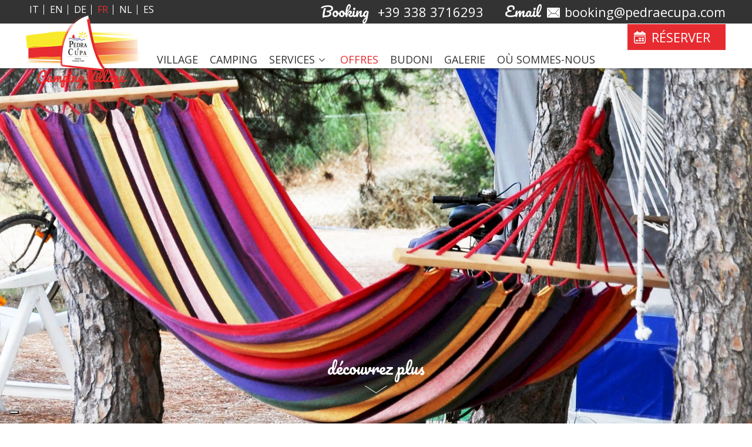

--- FILE ---
content_type: text/html
request_url: https://www.pedraecupa.com/fr/offres/
body_size: 15817
content:
<!DOCTYPE html>
<html lang="fr-FR" prefix="og: http://ogp.me/ns#">
<head>
<meta http-equiv="Content-Type" content="text/html; charset=UTF-8" />

<!-- Site Crafted Using My DMS Hotel v1.1 - WordPress - HTML5 - www.PageLines.com -->


<!-- Start >> Meta Tags and Inline Scripts -->
<title>Offres Vacances à Budoni-Camping Village Pedra e Cupa Sardaigne</title>
<script> lbl_apri="Montre le détail"; lbl_chiudi="Près"; </script> <!-- Google Tag Manager --><script>(function(w,d,s,l,i){w[l]=w[l]||[];w[l].push({'gtm.start':new Date().getTime(),event:'gtm.js'});var f=d.getElementsByTagName(s)[0],j=d.createElement(s),dl=l!='dataLayer'?'&l='+l:'';j.async=true;j.src='https://www.googletagmanager.com/gtm.js?id='+i+dl;f.parentNode.insertBefore(j,f);})(window,document,'script','dataLayer','GTM-MKFDQ6X');</script><!-- End Google Tag Manager --> 
<!-- This site is optimized with the Yoast SEO plugin v4.3 - https://yoast.com/wordpress/plugins/seo/ -->
<meta name="description" content="Nos meilleures Offres pour passer des vacances inoubliables dans la magnifique localité de Budoni, à quelques pas de la mer."/>
<meta name="robots" content="noodp"/>
<link rel="canonical" href="https://www.pedraecupa.com/fr/offres/" />
<meta property="og:locale" content="fr_FR" />
<meta property="og:type" content="article" />
<meta property="og:title" content="Offres Vacances à Budoni-Camping Village Pedra e Cupa Sardaigne" />
<meta property="og:description" content="Nos meilleures Offres pour passer des vacances inoubliables dans la magnifique localité de Budoni, à quelques pas de la mer." />
<meta property="og:url" content="https://www.pedraecupa.com/fr/offres/" />
<meta property="og:site_name" content="Camping Village Pedra e Cupa" />
<meta property="og:image" content="https://s.myguestcare.com/www.pedraecupa.com/wp-content/uploads/camping-village-pedra-e-cupa-budoni-sardegna-gallery12.jpg" />
<meta property="og:image:width" content="1500" />
<meta property="og:image:height" content="800" />
<!-- / Yoast SEO plugin. -->

<link rel='dns-prefetch' href='//www.google.com' />
<link rel='dns-prefetch' href='//cdnjs.cloudflare.com' />
<link rel='dns-prefetch' href='//s.w.org' />

<!-- Styles -->
<link rel='stylesheet' id='otw_sbm.css-css'  href='https://s.myguestcare.com/www.pedraecupa.com/wp-content/plugins/sidebar-manager-light/css/otw_sbm.css?ver=4.7.9' type='text/css' media='all' />
<link rel='stylesheet' id='blueimp-gallery-css'  href='https://s.myguestcare.com/www.pedraecupa.com/wp-content/plugins/blueimp-lightbox/css/blueimp-gallery.css?ver=1.0.0' type='text/css' media='all' />
<link rel='stylesheet' id='blueimp-gallery-indicator-css'  href='https://s.myguestcare.com/www.pedraecupa.com/wp-content/plugins/blueimp-lightbox/css/blueimp-gallery-indicator.css?ver=1.0.0' type='text/css' media='all' />
<link rel='stylesheet' id='blueimp-gallery-video-css'  href='https://s.myguestcare.com/www.pedraecupa.com/wp-content/plugins/blueimp-lightbox/css/blueimp-gallery-video.css?ver=1.0.0' type='text/css' media='all' />
<link rel='stylesheet' id='mybookingrf-style-css'  href='https://s.myguestcare.com/www.pedraecupa.com/wp-content/plugins/mybooking-rf/style.css?ver=1.0' type='text/css' media='all' />
<link rel='stylesheet' id='jquery.ui.theme-css'  href='https://cdnjs.cloudflare.com/ajax/libs/jqueryui/1.12.1/themes/smoothness/jquery-ui.css?ver=4.7.9' type='text/css' media='all' />
<link rel='stylesheet' id='revolution-css'  href='https://s.myguestcare.com/www.pedraecupa.com/wp-content/themes/my-dms-hotel/sections/my-revslider/rs-plugin/css/settings.css?ver=24c2be' type='text/css' media='all' />
<link rel='stylesheet' id='pagelines-less-core-css'  href='https://s.myguestcare.com/www.pedraecupa.com/wp-content/uploads/pagelines/compiled-css-core-1727088464.css' type='text/css' media='all' />
<link rel='stylesheet' id='pagelines-less-sections-css'  href='https://s.myguestcare.com/www.pedraecupa.com/wp-content/uploads/pagelines/compiled-css-sections-1727088464.css' type='text/css' media='all' />
<link rel='stylesheet' id='master_font_import-css'  href='https://fonts.googleapis.com/css?family=Roboto%3A100%2C100italic%2C300%2C300italic%2Cregular%2Citalic%2C500%2C500italic%2C700%2C700italic%2C900%2C900italic%7CPacifico%3Aregular%7C%22Arsenal%22&#038;ver=24c2be' type='text/css' media='all' />
<link rel='stylesheet' id='DMS-theme-css'  href='https://s.myguestcare.com/www.pedraecupa.com/wp-content/themes/my-dms-hotel/style.css?ver=22-0313163502' type='text/css' media='all' />

<!-- Scripts -->
<script type='text/javascript' src='https://www.pedraecupa.com/wp-includes/js/jquery/jquery.js?ver=1.12.4'></script>
<script type='text/javascript' src='https://www.pedraecupa.com/wp-includes/js/jquery/jquery-migrate.min.js?ver=1.4.1'></script>
<script type='text/javascript' src='https://www.pedraecupa.com/wp-content/plugins/dms-plugin-pro/libs/js/browser.js?ver=4.7.9'></script>
<script type='text/javascript' src='https://www.pedraecupa.com/wp-content/plugins/mybooking-rf/contact-form/scripts/gen_validatorv31.js?ver=1.0'></script>
<script type='text/javascript' src='https://www.pedraecupa.com/wp-content/plugins/mybooking-rf/main.js?ver=1.0'></script>
<script type='text/javascript' src='https://www.google.com/recaptcha/api.js?hl=fr&#038;ver=1.0'></script>
<script type='text/javascript' src='https://www.pedraecupa.com/wp-includes/js/jquery/ui/core.min.js?ver=1.11.4'></script>
<script type='text/javascript' src='https://www.pedraecupa.com/wp-includes/js/jquery/ui/datepicker.min.js?ver=1.11.4'></script>
<script type='text/javascript'>
jQuery(document).ready(function(jQuery){jQuery.datepicker.setDefaults({"closeText":"Close","currentText":"Today","monthNames":["January","February","March","April","May","June","July","August","September","October","November","December"],"monthNamesShort":["Jan","Feb","Mar","Apr","May","Jun","Jul","Aug","Sep","Oct","Nov","Dec"],"nextText":"Next","prevText":"Previous","dayNames":["Sunday","Monday","Tuesday","Wednesday","Thursday","Friday","Saturday"],"dayNamesShort":["Sun","Mon","Tue","Wed","Thu","Fri","Sat"],"dayNamesMin":["S","M","T","W","T","F","S"],"dateFormat":"dd\/mm\/yy","firstDay":1,"isRTL":false});});
</script>
<script type='text/javascript' src='https://www.pedraecupa.com/wp-content/plugins/mybooking/js/jquery.validate-1.9.js?ver=3.0'></script>
<script type='text/javascript' src='https://www.pedraecupa.com/wp-content/plugins/mybooking/js/locale/ui.datepicker-fr.js?ver=4.7.9'></script>
<script type='text/javascript' src='https://www.pedraecupa.com/wp-content/plugins/mybooking/js/locale/ui.validate-fr.js?ver=4.7.9'></script>
<script type='text/javascript' src='https://www.pedraecupa.com/wp-content/plugins/mybooking/js/mybooking.js?ver=3.0'></script>
<link rel="shortcut icon" href="https://s.myguestcare.com/www.pedraecupa.com/wp-content/uploads/camping-village-pedra-e-cupa-budoni-sardegna-favicon.png" type="image/x-icon" />
<link rel="profile" href="http://gmpg.org/xfn/11" />
<meta name="viewport" content="width=device-width, initial-scale=1, maximum-scale=1" />
<meta property='pl-share-title' content='Nos Offres' />
<meta property='pl-share-url' content='https://www.pedraecupa.com/fr/offres/' />
<meta property='pl-share-desc' content='Découvrez l&#8217;offre qui est faite pour vous&#8230;' />
<meta property='pl-share-img' content='https://s.myguestcare.com/www.pedraecupa.com/wp-content/uploads/camping-village-pedra-e-cupa-budoni-sardegna-gallery12.jpg' />
	  	<script type="text/javascript">
		  	var ajaxurl = 'https://www.pedraecupa.com/wp-admin/admin-ajax.php';

			
		  	var firstemp = 'http://';
		  	var themepath = firstemp + 'www.pedraecupa.com/wp-content/themes/dms';
	  	</script>
	  	<meta name="generator" content="WPML ver:3.1.9.3 stt:4,39,1,3,27,2;0" />

<!-- MyRevSlider | Section Head -->
		<script>
			jQuery(document).ready(function($) {

					var scrollDownOffset = 250;

				jQuery('.scrolldown').click(function () {

					if ( jQuery(this).attr("data-target") != '' ) {
						target_id = jQuery(this).attr("data-target");
					}
					else {
						target_id = "h1";
					}

					
					var target = jQuery( target_id ).offset().top;

					jQuery('body,html').animate({ scrollTop: target - scrollDownOffset }, 800);

					return false;
				});
					});
		</script>
	<link rel="alternate" hreflang="it" href="https://www.pedraecupa.com/offerte/" />
<link rel="alternate" hreflang="en" href="https://www.pedraecupa.com/en/offers/" />
<link rel="alternate" hreflang="de" href="https://www.pedraecupa.com/de/angebote/" />
<link rel="alternate" hreflang="fr" href="https://www.pedraecupa.com/fr/offres/" />
<link rel="alternate" hreflang="nl-NL" href="https://www.pedraecupa.com/nl/aanbiedingen/" />
<link rel="alternate" hreflang="es" href="https://www.pedraecupa.com/es/oferta/" />
<link rel="alternate" hreflang="x-default" href="https://www.pedraecupa.com/en/offers/" />
<script>var pageWidthMinDesktop = 5000;var pageWidthStickyNavBreakpoint = 1;</script>
<!-- On Ready -->
<script> /* <![CDATA[ */
!function ($) {
jQuery(document).ready(function() {
})
}(window.jQuery);
/* ]]> */
</script>


<!--[if lte IE 9]>
<script type='text/javascript' src='https://www.pedraecupa.com/wp-content/plugins/dms-plugin-pro/libs/js/html5.min.js'></script>
<![endif]-->

<!--[if lte IE 9]>
<script type='text/javascript' src='https://www.pedraecupa.com/wp-content/plugins/dms-plugin-pro/libs/js/respond.min.js'></script>
<![endif]-->

<!--[if lte IE 9]>
<script type='text/javascript' src='https://www.pedraecupa.com/wp-content/plugins/dms-plugin-pro/libs/js/selectivizr-min.js'></script>
<![endif]-->

<!--[if lte IE 9]>
<link rel='stylesheet' href='//netdna.bootstrapcdn.com/font-awesome/3.2.1/css/font-awesome.css' />
<![endif]-->

<style type="text/css" id="pagelines-custom">
 html .site-wrap{box-sizing:border-box} *,*:before,*:after{box-sizing:inherit} .clear{clear:both;display:block} .clearfix:before,.clearfix:after{content:"";display:table} .clearfix:after{clear:both} .oldie .clearfix{zoom:1} form{margin:0} p{margin-top:0;margin-bottom:0} input[type="radio"],input[type="checkbox"]{position:relative} .error{color:#f04831} label.error,span.error{margin-bottom:10px;padding:0px;background-color:#ffffff;-webkit-border-radius:3px;-moz-border-radius:3px;border-radius:3px} .hidden{display:none} .loader{margin:auto;font-weight:bold;text-align:center;line-height:160%} #PageLinesToolbox.pl-toolbox .toolbox-panel .tabs-nav li,#PageLinesToolbox.pl-toolbox .toolbox-panel .tabs-nav li a{float:none;display:block;-webkit-border-radius:0px;-moz-border-radius:0px;border-radius:0px} #PageLinesToolbox.pl-toolbox .toolbox-panel .tab-panel .opt .opt-accordion .opt-name .ui-icon{border:0} .drag-drop-editing.display-boxed .page-canvas .pl-area.area-booking{overflow-x:visible} #PageLinesToolbox.pl-toolbox .toolbox-panel .tab-panel .opt .help-block{margin:0 0 10px 0;padding:0 0 10px 0;line-height:120%} .su-column{margin-right:2.5% !important} 
</style>

</head>

<!-- Start >> HTML Body -->

<body class="page-template-default page page-id-13730 page-parent my-dms-hotel pl-pro-version responsive full_width template-itoffers display-full">
<!-- Google Tag Manager (noscript) --><noscript><iframe src="https://www.googletagmanager.com/ns.html?id=GTM-MKFDQ6X"height="0" width="0" style="display:none;visibility:hidden"></iframe></noscript><!-- End Google Tag Manager (noscript) --> 		<div class="pl-mobile-menu">
			
							
			<div class="mm-holder">
				
				
				<ul id="menu-header-nav-francese0" class="mobile-menu primary-menu"><li id="menu-item-13815" class="menu-item menu-item-type-post_type menu-item-object-page menu-item-13815"><a title="Les maisons mobiles" href="https://www.pedraecupa.com/fr/le-village/">Village</a></li>
<li id="menu-item-13819" class="menu-item menu-item-type-post_type menu-item-object-page menu-item-13819"><a title="Tentes, caravanes et camping-cars" href="https://www.pedraecupa.com/fr/camping-4/">Camping</a></li>
<li id="menu-item-13824" class="menu-item menu-item-type-post_type menu-item-object-page menu-item-has-children menu-item-13824"><a title=" Les campings avec piscine" href="https://www.pedraecupa.com/fr/services-2/">Services</a>
<ul class="sub-menu">
	<li id="menu-item-14153" class="menu-item menu-item-type-post_type menu-item-object-page menu-item-14153"><a href="https://www.pedraecupa.com/fr/services-2/piscine/">Notre Piscine</a></li>
	<li id="menu-item-14148" class="menu-item menu-item-type-post_type menu-item-object-page menu-item-14148"><a href="https://www.pedraecupa.com/fr/services-2/la-plage/">La Plage</a></li>
	<li id="menu-item-14149" class="menu-item menu-item-type-post_type menu-item-object-page menu-item-14149"><a href="https://www.pedraecupa.com/fr/services-2/restaurant/">Restaurant</a></li>
	<li id="menu-item-14150" class="menu-item menu-item-type-post_type menu-item-object-page menu-item-14150"><a href="https://www.pedraecupa.com/fr/services-2/plage-aux-chiens/">Plage pour Chiens</a></li>
	<li id="menu-item-14152" class="menu-item menu-item-type-post_type menu-item-object-page menu-item-14152"><a href="https://www.pedraecupa.com/fr/services-2/animation-2/">Animation</a></li>
	<li id="menu-item-14147" class="menu-item menu-item-type-post_type menu-item-object-page menu-item-14147"><a href="https://www.pedraecupa.com/fr/autres-services/">Les autres services</a></li>
</ul>
</li>
<li id="menu-item-13835" class="menu-item menu-item-type-post_type menu-item-object-page current-menu-item page_item page-item-13730 current_page_item menu-item-13835"><a title="Nos Offres" href="https://www.pedraecupa.com/fr/offres/">Offres</a></li>
<li id="menu-item-13853" class="menu-item menu-item-type-post_type menu-item-object-page menu-item-13853"><a title="Visitez Gallura" href="https://www.pedraecupa.com/fr/budoni-sardaigne/">Budoni</a></li>
<li id="menu-item-13859" class="menu-item menu-item-type-post_type menu-item-object-page menu-item-13859"><a href="https://www.pedraecupa.com/fr/galerie/">Galerie</a></li>
<li id="menu-item-13863" class="menu-item menu-item-type-post_type menu-item-object-page menu-item-13863"><a href="https://www.pedraecupa.com/fr/ou-sommes-nous/">Où sommes-nous</a></li>
</ul>				<div class="social-menu">
					
									</div>
			</div>
		</div>
		

<div id="site" class="site-wrap">
		<div  class="boxed-wrap site-translate">
			<div id="fixed-top" class="pl-fixed-top is-not-fixed" data-region="fixed-top">

		<div class="pl-fixed-region pl-region" data-region="fixed">
			<div class="outline pl-area-container">
								

<!-- Canvas Area | Section Template -->
<section id="pl_areau5doln5" data-object="PLSectionArea" data-sid="pl_area" data-clone="u5doln5"  class="pl-area pl-area-sortable area-tag canvas-top    pl-bg-cover section-pl_area" style=" background-color: #333333; "><div class="pl-area-pad fix">	<div class="pl-area-wrap " style="">

		<div class="pl-content ">
						<div class="pl-inner area-region pl-sortable-area editor-row" style="min-height: 40px;">
							</div>
		</div>
	</div>
	</div></section>

<!-- My Navi | Section Template -->
<section id="my-naviuqs1ag2" data-object="MyNavi" data-sid="my-navi" data-clone="uqs1ag2"  class="pl-area pl-area-sortable area-tag    pl-bg-cover section-my-navi" style=" background-color: #FFFFFF; "><div class="pl-area-pad fix">    <div class="navbar-all-width is-sticky ">
    <div class="navbar-wrap-all pl-content">
	<div class="navi-wrap fix pl-content">
<div class="navi-bottom nav-container">

			<ul id="menu-header-nav-francese0-1" class="inline-list pl-nav sf-menu respond dd-theme-dark dd-toggle-hover" ><li class="menu-item menu-item-type-post_type menu-item-object-page menu-item-13815"><a title="Les maisons mobiles" href="https://www.pedraecupa.com/fr/le-village/">Village</a></li><li class="menu-item menu-item-type-post_type menu-item-object-page menu-item-13819"><a title="Tentes, caravanes et camping-cars" href="https://www.pedraecupa.com/fr/camping-4/">Camping</a></li><li class="menu-item menu-item-type-post_type menu-item-object-page menu-item-has-children sf-with-ul menu-item-13824"><a title=" Les campings avec piscine" href="https://www.pedraecupa.com/fr/services-2/">Services<span class="sub-indicator"><i class="icon icon-angle-down"></i></span></a><ul class="sub-menu">	<li class="menu-item menu-item-type-post_type menu-item-object-page menu-item-14153"><a href="https://www.pedraecupa.com/fr/services-2/piscine/">Notre Piscine</a></li>	<li class="menu-item menu-item-type-post_type menu-item-object-page menu-item-14148"><a href="https://www.pedraecupa.com/fr/services-2/la-plage/">La Plage</a></li>	<li class="menu-item menu-item-type-post_type menu-item-object-page menu-item-14149"><a href="https://www.pedraecupa.com/fr/services-2/restaurant/">Restaurant</a></li>	<li class="menu-item menu-item-type-post_type menu-item-object-page menu-item-14150"><a href="https://www.pedraecupa.com/fr/services-2/plage-aux-chiens/">Plage pour Chiens</a></li>	<li class="menu-item menu-item-type-post_type menu-item-object-page menu-item-14152"><a href="https://www.pedraecupa.com/fr/services-2/animation-2/">Animation</a></li>	<li class="menu-item menu-item-type-post_type menu-item-object-page menu-item-14147"><a href="https://www.pedraecupa.com/fr/autres-services/">Les autres services</a></li></ul></li><li class="menu-item menu-item-type-post_type menu-item-object-page current-menu-item page_item page-item-13730 current_page_item menu-item-13835"><a title="Nos Offres" href="https://www.pedraecupa.com/fr/offres/">Offres</a></li><li class="menu-item menu-item-type-post_type menu-item-object-page menu-item-13853"><a title="Visitez Gallura" href="https://www.pedraecupa.com/fr/budoni-sardaigne/">Budoni</a></li><li class="menu-item menu-item-type-post_type menu-item-object-page menu-item-13859"><a href="https://www.pedraecupa.com/fr/galerie/">Galerie</a></li><li class="menu-item menu-item-type-post_type menu-item-object-page menu-item-13863"><a href="https://www.pedraecupa.com/fr/ou-sommes-nous/">Où sommes-nous</a></li><li class="popup-nav"><a class="menu-toggle mm-toggle respond"><i class="icon icon-reorder"></i></a></li></ul>			
			<div id="mobile-buttons" class="">

				<button type="button" id="mobile-book-trigger" class="btn btn-default btn-navbar pull-right" data-toggle="collapse" data-target="#searchbar">
					<span>Réserver</span>
				</button>


								<a id="call-us" type="button" class="btn btn-default pull-right" href="tel:+39 338 3716293"><i class="icon icon-phone"></i></a>
				 

								<a id="email-us" type="button" class="btn btn-default pull-right" href="mailto:booking@pedraecupa.com"><i class="icon icon-envelope"></i></a>
								
								<a id="routes" type="button" class="btn btn-default pull-right" href="https://www.google.it/maps/place/Camping+Village+Pedra+&#038;+Cupa/@40.700278,9.712724,926m/data=!3m2!1e3!4b1!4m5!3m4!1s0x12dec55171e0e29f:0xf69649e23551cf0f!8m2!3d40.700278!4d9.714918"><i class="icon icon-map-marker" target="_blank"></i></a>
								
			</div><!-- /#mobile-buttons -->
			<div id="mobilebookengine"></div>

		</div><!-- /#navi-bottom -->
		<div class="navi-top nav-container">
         				<div id="changelang" class="chlg-list hidden-phone hidden-tablet">
					<ul class="listflags"><li><a href="https://www.pedraecupa.com/offerte/"  hreflang="it"><span>it</span></a></li><li><a href="https://www.pedraecupa.com/en/offers/"  hreflang="en"><span>en</span></a></li><li><a href="https://www.pedraecupa.com/de/angebote/"  hreflang="de"><span>de</span></a></li><li><span>fr</span></li><li><a href="https://www.pedraecupa.com/nl/aanbiedingen/"  hreflang="nl"><span>nl</span></a></li><li><a href="https://www.pedraecupa.com/es/oferta/"  hreflang="es"><span>es</span></a></li></ul>				</div>
				<script>
				langLabelCode=false;
				</script>
				                
                <div class="top-contacts">
			
								
				
				                
                <div class="top-contact-tel">
					<span class="labeltxt">Booking</span><span class="number">+39 338 3716293</span>
				</div>
			
				<div class="top-contact-email">
					<span class="labeltxt">Email</span><a href="mailto:booking@pedraecupa.com"><span>booking@pedraecupa.com</span></a>
				</div>
				                				
			</div><!-- /.top-contacts -->
            
             <div class="top-contacts-2">
			
								
				
								<div class="top-contact-email">
					<i class="icon icon-envelope"></i><a href="mailto:"></a>
				</div>
				                
                <div class="top-contact-tel">
					<span class="labeltxt"></span><span class="number"></span>
				</div>
			
				
			</div><!-- /.top-contacts -->

						<div class="navi-logo">
                       
				<a href="https://www.pedraecupa.com/fr/" class="navbar-brand">
					<img src="https://s.myguestcare.com/www.pedraecupa.com/wp-content/uploads/camping-village-pedra-e-cupa-sardegna-budoni.png" data-sync="navi_logo" alt="Camping Village Pedra e Cupa Budoni" title="Camping Village Pedra e Cupa Budoni"  />				</a>
                
                 <a class="responsive-logo" href="https://www.pedraecupa.com/fr/"><img src="https://s.myguestcare.com/www.pedraecupa.com/wp-content/themes/dms/dms/images/dms.png" data-sync="responsive_logo"  alt="Camping Village Pedra e Cupa" title="Camping Village Pedra e Cupa" /></a>
			</div>
			


		</div><!-- /#navi-top -->


		


	</div><!-- /.navi-wrap -->
    </div><!-- /.navbar-wrap-all -->
     </div><!-- /.navbar-all-width -->
</div></section>
			</div>
		</div>

	</div>
	<div class="fixed-top-pusher"></div>
	<script> jQuery('.fixed-top-pusher').height( jQuery('.pl-fixed-top').height() ) </script>

			
		
		<div class="pl-region-wrap">
			<div id="page" class="thepage page-wrap">

								<div class="page-canvas">
					
						<header id="header" class="header pl-region" data-region="header">
		<div class="outline pl-area-container">
			

<!-- Canvas Area | Section Template -->
<section id="pl_areaucb81f" data-object="PLSectionArea" data-sid="pl_area" data-clone="ucb81f"  class="pl-area pl-area-sortable area-tag    pl-bg-cover section-pl_area" style="  "><div class="pl-area-pad fix">	<div class="pl-area-wrap " style="padding-top: 0px; padding-bottom: 0px;">

		<div class="pl-content ">
						<div class="pl-inner area-region pl-sortable-area editor-row" style="">
				<div class="row grid-row">

<!-- My Box Page | Section Template -->
<section id="my-box-pageuuhocp9" data-object="MyBoxPage" data-sid="my-box-page" data-clone="uuhocp9"  class="pl-section span12 offset0 section-box-office    pl-bg-cover section-my-box-page" style="  "><div class="pl-section-pad fix">		
	<article class="row grid-row">
     <div class="pl-section entry-content  ">
           <div class="wrap-top">
     
    
          
          
            
           
           <div class="wrap-content"> 
				                </div>
                              </div>
             </div>
               
           
                  
			<div class="pl-section entry-thumb ">
				
				
						<img src="https://s.myguestcare.com/www.pedraecupa.com/wp-content/uploads/camping-pedra-e-cupa-traghetti-office-hours10.png" alt="" />						
				
			</div>		
		   
				
			
		
		
           
			
	</article>

</div></section></div>

<div class="row grid-row">

<!-- My Box Page | Section Template -->
<section id="my-box-pageufdvtf0" data-object="MyBoxPage" data-sid="my-box-page" data-clone="ufdvtf0"  class="pl-section span12 offset0 section-box-ferries    pl-bg-cover section-my-box-page" style="  "><div class="pl-section-pad fix">		
	<article class="row grid-row">
     <div class="pl-section entry-content  ">
           <div class="wrap-top">
     
    
          
          
            
           
           <div class="wrap-content"> 
				                </div>
                              </div>
             </div>
               
           
                  
			<div class="pl-section entry-thumb ">
				
				
						<a  href="/richiesta-disponibilita/"><img src="https://s.myguestcare.com/www.pedraecupa.com/wp-content/uploads/camping-pedra-e-cupa-traghetti-scontati-per-la-sardegna.png" alt="" /><div class="box-over"></div></a>						
				
			</div>		
		   
				
			
		
		
           
			
	</article>

</div></section></div>			</div>
		</div>
	</div>
	</div></section>		</div>
	</header>

						
					<div id="page-main" class="pl-region custom-template editing-locked" data-custom-template="itoffers" data-template-name="iT Offers" data-region="template" >
						<div id="dynamic-content" class="outline template-region-wrap pl-area-container">
							


<!-- MyRevSlider | Section Template -->
<section id="my-revslideru0z9u6a" data-object="MyRevSlider" data-sid="my-revslider" data-clone="u0z9u6a"  class="pl-area pl-area-sortable area-tag    pl-bg-cover section-my-revslider" style="  "><div class="pl-area-pad fix">		<div class="pl-scroll-translate mrg-rev">
			<div class="pl-area-wrap">
				<div class="pl-loader pl-loader-element" style="">
					<div class="pl-loader-content pl-animation pl-appear"><div class="pl-spinner"></div></div>
				</div>
				<div class="revslider-container pl-slider-container "
					data-videojs="https://www.pedraecupa.com/wp-content/themes/my-dms-hotel/sections/my-revslider/rs-plugin/videojs/"
					data-delay=""
					data-height=""
					data-fullscreen="on">

					<div class="header-shadow"></div>
					<div class="pl-slider revslider-full " style="">
						<ul>
							<li data-transition="fade" data-slotamount=	"10" class=" bg-video-canvas"><img src="https://s.myguestcare.com/www.pedraecupa.com/wp-content/uploads/camping-village-pedra-e-cupa-budoni-sardegna-offerte-768x510.jpg" data-src-adaptive="https://s.myguestcare.com/www.pedraecupa.com/wp-content/uploads/camping-village-pedra-e-cupa-budoni-sardegna-offerte-320x210.jpg 320,https://s.myguestcare.com/www.pedraecupa.com/wp-content/uploads/camping-village-pedra-e-cupa-budoni-sardegna-offerte-768x510.jpg 768,https://s.myguestcare.com/www.pedraecupa.com/wp-content/uploads/camping-village-pedra-e-cupa-budoni-sardegna-offerte-1024x680.jpg 1024,https://s.myguestcare.com/www.pedraecupa.com/wp-content/uploads/camping-village-pedra-e-cupa-budoni-sardegna-offerte-1200x800.jpg 1200,https://s.myguestcare.com/www.pedraecupa.com/wp-content/uploads/camping-village-pedra-e-cupa-budoni-sardegna-offerte-1800x900.jpg 1800" alt="" data-bgposition="center center" data-bgfit="cover" data-bgrepeat="no-repeat"><noscript><img src="https://s.myguestcare.com/www.pedraecupa.com/wp-content/uploads/camping-village-pedra-e-cupa-budoni-sardegna-offerte-1024x680.jpg"/></noscript>  <div class="caption slider-content left-side sfl stl" data-x="0" data-y="center" data-speed="300" data-start="500" data-easing="easeOutExpo"><center> </center></div> </li>						</ul>

						<div class="tp-bannertimer tp-top" style=""></div>

												<div class="scrolldown" data-target=".end-slider">
														<span>Découvrez plus</span>
												</div>
				</div>
			</div>
		</div>
				<div class="end-slider"></div>
		</div></section>

<!-- Canvas Area | Section Template -->
<section id="pl_areauxr1vnj" data-object="PLSectionArea" data-sid="pl_area" data-clone="uxr1vnj"  class="pl-area pl-area-sortable area-tag    pl-bg-cover section-pl_area" style=" background-color: #F49C2C; "><div class="pl-area-pad fix">	<div class="pl-area-wrap " style="">

		<div class="pl-content ">
						<div class="pl-inner area-region pl-sortable-area editor-row" style="min-height: 20px;">
							</div>
		</div>
	</div>
	</div></section>

<!-- My Page Header | Section Template -->
<section id="my-page-headerufrelv1" data-object="MyPageHeader" data-sid="my-page-header" data-clone="ufrelv1"  class="pl-area pl-area-sortable area-tag    pl-bg-repeat pl-scroll-translate section-my-page-header" style="background-image: url(https://s.myguestcare.com/www.pedraecupa.com/wp-content/uploads/bgk-paragraph.jpg);  "><div class="pl-area-pad fix">		
		
		<div class="pl-ph-container pl-area-wrap  pl-animation pl-slidedown fix format-center vpad-0" >
			<div class="pl-end-height pl-content fix pl-centerer" style="">
				<div class="ph-text">
					<h1 class="ph-head" data-sync="ph_header">Nos Offres</h1>
									</div>
							</div>
		</div>
	</div></section>

<!-- Canvas Area | Section Template -->
<section id="pl_areau0opze1" data-object="PLSectionArea" data-sid="pl_area" data-clone="u0opze1"  class="pl-area pl-area-sortable area-tag    pl-bg-repeat section-pl_area" style="  "><div class="pl-area-pad fix">	<div class="pl-area-wrap " style="padding-top: 0px; padding-bottom: 0px;">

		<div class="pl-content ">
						<div class="pl-inner area-region pl-sortable-area editor-row" style="">
				<div class="row grid-row">

<!-- My Booking Engine | Section Template -->
<section id="my-booking-engineu27764m" data-object="MyBookingEngine" data-sid="my-booking-engine" data-clone="u27764m"  class="pl-section span12 offset0    pl-bg-cover section-my-booking-engine" style="  "><div class="pl-section-pad fix">		<div id="desktopbookingengine" class=" hidden">
		
			<div id="contbookengine">
				<div id="collps-booking">
					<div id="searchbar" class="nav-collapse collapse" style="">
					<script type="text/javascript">periods.push(new Period(new Date(2026,4,23),new Date(2026,8,30),127));
periods.push(new Period(new Date(2026,4,23),new Date(2026,8,30),127));
</script><script type="text/javascript">maxStanze = 4;maxBambini = 4;</script><div id="corpoboxricerca" class="togglecont "><form method="get"  action=https://booking.pedraecupa.com/.eshop?idcliente=campingpedraecupa&lang=3" class="clearfix form-accom" id="ricercaEsperienza" target="_blank"><input type="hidden" value="2" name="orderBy" />
					<input type="hidden" value="1" name="fast" /><input type="hidden" value="1" name="invcart" /><input type="hidden" class="mybooking_action" value="result-strutture" name="act" />
					<input type="hidden" value="1" name="alltratt" /><input type="hidden" value="1" name="noFilterUnit" /><input type="hidden" name="idcliente" value="campingpedraecupa" /><input type="hidden" name="lang" value="3" /><fieldset class="fld-hotel"><div id="chooseperiod" class="blockseparator">
					<fieldset id="period">
						<div class="choosedate">
							<label for="arrivo">Du:</label>
							<input type="text" class="required italianDate" value="" id="arrivo" name="arrivo" readonly="readonly"/>
						</div>
						<div class="choosedate">
							<label for="partenza">Au:</label>
							<input type="text" class="required italianDate" value="" id="partenza" name="partenza" readonly="readonly"/>
						</div>
					</fieldset><fieldset id="chooseformula"><label for="formulaidvendor">Hébergement</label>
						<select id="formulaidvendor" name="idvendor" class="required">
						<option value="" selected="selected">- Choisir -</option><option rel="<h2>Pour vous sentir à la maison, même pendant les vacances</h2>

Le Camping Village Pedra e Cupa est doté de <strong>Mobile Home</strong> et <strong>de Caravanes équipées</strong> en mesure de garantir le maximum de confort, également à ceux qui veulent passer des vacances en étant plongés <strong> dans la verdure de la nature </strong>.

Les hébergements, tous <strong>modernes, fonctionnels et bien équipés</strong>, sont placés à l'intérieur d'un bosquet ombragé d'eucalyptus, entourés par une végétation riche et colorée qui confère au cadre un parfum agréable.

Nos mobile home peuvent accueillir jusqu'à 6 personnes et se trouvent dans la zone centrale du Camping <strong>à seulement 300 mètres de la plage </strong>" value="1">Le Village</option><option rel="<h2>Les vacances en Camping : entouré par la nature à 50 m de la mer</h2>

 L'aire de camping de Pedra e Cupa s'étend sur environ 20.000 m2. La distance entre la mer et les emplacements est comprise entre minimum 50m et maximum 200m.

Les emplacements sont tous à l'ombre, certains plongés dans une forêt de pins verdoyante et épaisse à proximité de l'entrée de la plage, d'autres grâce aux bâches douces et appropriées à l'ombre.

Les emplacements sont dotés d'un raccordement électrique (6 ampères) et vous trouverez en outre de nombreuses fontaines d'eau potable.

 Les installations sanitaires se trouvent dans l'aire de camping, propres, modernes et équipées avec lavoirs pour le linge et la vaisselle. Il y a des toilettes fonctionnelles pour les personnes handicapées.

Les douches chaudes sont gratuites. A disposition : service de blanchisserie payant." value="2">Camping</option></select>
						</fieldset></div><div id="choosenumroom" class="blockseparator"><div class="allrooms"><fieldset id='stanza1' class='stanze '>
							<div id='contadulti1' class='cadlts sided'>
								<label for='adulti1'>Adultes:</label>
								<select id='adulti1' name='adulti1'><option value='1'>1</option><option value='2' selected>2</option><option value='3'>3</option><option value='4'>4</option></select>
							</div><div id='contbambini1' class='cchildn sided'>
								<label for='bambini1'>Enfants:</label>
								<select class='select bambini' id='bambini1' name='bambini1'><option value='0' selected>0</option><option value='1'>1</option><option value='2'>2</option><option value='3'>3</option><option value='4'>4</option></select></div>
							<div id='containBambini1' class='etabambini' style='display:none;'>
								<label for='etabambino1'>Âge des enfants (ans):</label><select id='etabambino11' name='etabambino11' class='required' style='display:none;'>
										<option value=''>--</option><option value='0'>0</option><option value='1'>1</option><option value='2'>2</option><option value='3'>3</option><option value='4'>4</option><option value='5'>5</option><option value='6'>6</option><option value='7'>7</option><option value='8'>8</option><option value='9'>9</option><option value='10'>10</option><option value='11'>11</option><option value='12'>12</option><option value='13'>13</option><option value='14'>14</option></select><select id='etabambino12' name='etabambino12' class='required' style='display:none;'>
										<option value=''>--</option><option value='0'>0</option><option value='1'>1</option><option value='2'>2</option><option value='3'>3</option><option value='4'>4</option><option value='5'>5</option><option value='6'>6</option><option value='7'>7</option><option value='8'>8</option><option value='9'>9</option><option value='10'>10</option><option value='11'>11</option><option value='12'>12</option><option value='13'>13</option><option value='14'>14</option></select><select id='etabambino13' name='etabambino13' class='required' style='display:none;'>
										<option value=''>--</option><option value='0'>0</option><option value='1'>1</option><option value='2'>2</option><option value='3'>3</option><option value='4'>4</option><option value='5'>5</option><option value='6'>6</option><option value='7'>7</option><option value='8'>8</option><option value='9'>9</option><option value='10'>10</option><option value='11'>11</option><option value='12'>12</option><option value='13'>13</option><option value='14'>14</option></select><select id='etabambino14' name='etabambino14' class='required' style='display:none;'>
										<option value=''>--</option><option value='0'>0</option><option value='1'>1</option><option value='2'>2</option><option value='3'>3</option><option value='4'>4</option><option value='5'>5</option><option value='6'>6</option><option value='7'>7</option><option value='8'>8</option><option value='9'>9</option><option value='10'>10</option><option value='11'>11</option><option value='12'>12</option><option value='13'>13</option><option value='14'>14</option></select></div></fieldset><fieldset id='stanza2' class='stanze visible-accom' style='display:none;'>
							<div id='contadulti2' class='cadlts sided'>
								<label for='adulti2'>Adultes:</label>
								<select id='adulti2' name='adulti2'><option value='1'>1</option><option value='2' selected>2</option><option value='3'>3</option><option value='4'>4</option></select>
							</div><div id='contbambini2' class='cchildn sided'>
								<label for='bambini2'>Enfants:</label>
								<select class='select bambini' id='bambini2' name='bambini2'><option value='0' selected>0</option><option value='1'>1</option><option value='2'>2</option><option value='3'>3</option><option value='4'>4</option></select></div>
							<div id='containBambini2' class='etabambini' style='display:none;'>
								<label for='etabambino2'>Âge des enfants (ans):</label><select id='etabambino21' name='etabambino21' class='required' style='display:none;'>
										<option value=''>--</option><option value='0'>0</option><option value='1'>1</option><option value='2'>2</option><option value='3'>3</option><option value='4'>4</option><option value='5'>5</option><option value='6'>6</option><option value='7'>7</option><option value='8'>8</option><option value='9'>9</option><option value='10'>10</option><option value='11'>11</option><option value='12'>12</option><option value='13'>13</option><option value='14'>14</option></select><select id='etabambino22' name='etabambino22' class='required' style='display:none;'>
										<option value=''>--</option><option value='0'>0</option><option value='1'>1</option><option value='2'>2</option><option value='3'>3</option><option value='4'>4</option><option value='5'>5</option><option value='6'>6</option><option value='7'>7</option><option value='8'>8</option><option value='9'>9</option><option value='10'>10</option><option value='11'>11</option><option value='12'>12</option><option value='13'>13</option><option value='14'>14</option></select><select id='etabambino23' name='etabambino23' class='required' style='display:none;'>
										<option value=''>--</option><option value='0'>0</option><option value='1'>1</option><option value='2'>2</option><option value='3'>3</option><option value='4'>4</option><option value='5'>5</option><option value='6'>6</option><option value='7'>7</option><option value='8'>8</option><option value='9'>9</option><option value='10'>10</option><option value='11'>11</option><option value='12'>12</option><option value='13'>13</option><option value='14'>14</option></select><select id='etabambino24' name='etabambino24' class='required' style='display:none;'>
										<option value=''>--</option><option value='0'>0</option><option value='1'>1</option><option value='2'>2</option><option value='3'>3</option><option value='4'>4</option><option value='5'>5</option><option value='6'>6</option><option value='7'>7</option><option value='8'>8</option><option value='9'>9</option><option value='10'>10</option><option value='11'>11</option><option value='12'>12</option><option value='13'>13</option><option value='14'>14</option></select></div><a href="#" class="minusrooms"><img src="https://s.myguestcare.com/www.pedraecupa.com/wp-content/themes/my-dms-hotel/images/ico-minus-red.png" class="ico" alt="Elimina" /></a></fieldset><fieldset id='stanza3' class='stanze visible-accom' style='display:none;'>
							<div id='contadulti3' class='cadlts sided'>
								<label for='adulti3'>Adultes:</label>
								<select id='adulti3' name='adulti3'><option value='1'>1</option><option value='2' selected>2</option><option value='3'>3</option><option value='4'>4</option></select>
							</div><div id='contbambini3' class='cchildn sided'>
								<label for='bambini3'>Enfants:</label>
								<select class='select bambini' id='bambini3' name='bambini3'><option value='0' selected>0</option><option value='1'>1</option><option value='2'>2</option><option value='3'>3</option><option value='4'>4</option></select></div>
							<div id='containBambini3' class='etabambini' style='display:none;'>
								<label for='etabambino3'>Âge des enfants (ans):</label><select id='etabambino31' name='etabambino31' class='required' style='display:none;'>
										<option value=''>--</option><option value='0'>0</option><option value='1'>1</option><option value='2'>2</option><option value='3'>3</option><option value='4'>4</option><option value='5'>5</option><option value='6'>6</option><option value='7'>7</option><option value='8'>8</option><option value='9'>9</option><option value='10'>10</option><option value='11'>11</option><option value='12'>12</option><option value='13'>13</option><option value='14'>14</option></select><select id='etabambino32' name='etabambino32' class='required' style='display:none;'>
										<option value=''>--</option><option value='0'>0</option><option value='1'>1</option><option value='2'>2</option><option value='3'>3</option><option value='4'>4</option><option value='5'>5</option><option value='6'>6</option><option value='7'>7</option><option value='8'>8</option><option value='9'>9</option><option value='10'>10</option><option value='11'>11</option><option value='12'>12</option><option value='13'>13</option><option value='14'>14</option></select><select id='etabambino33' name='etabambino33' class='required' style='display:none;'>
										<option value=''>--</option><option value='0'>0</option><option value='1'>1</option><option value='2'>2</option><option value='3'>3</option><option value='4'>4</option><option value='5'>5</option><option value='6'>6</option><option value='7'>7</option><option value='8'>8</option><option value='9'>9</option><option value='10'>10</option><option value='11'>11</option><option value='12'>12</option><option value='13'>13</option><option value='14'>14</option></select><select id='etabambino34' name='etabambino34' class='required' style='display:none;'>
										<option value=''>--</option><option value='0'>0</option><option value='1'>1</option><option value='2'>2</option><option value='3'>3</option><option value='4'>4</option><option value='5'>5</option><option value='6'>6</option><option value='7'>7</option><option value='8'>8</option><option value='9'>9</option><option value='10'>10</option><option value='11'>11</option><option value='12'>12</option><option value='13'>13</option><option value='14'>14</option></select></div><a href="#" class="minusrooms"><img src="https://s.myguestcare.com/www.pedraecupa.com/wp-content/themes/my-dms-hotel/images/ico-minus-red.png" class="ico" alt="Elimina" /></a></fieldset><fieldset id='stanza4' class='stanze visible-accom' style='display:none;'>
							<div id='contadulti4' class='cadlts sided'>
								<label for='adulti4'>Adultes:</label>
								<select id='adulti4' name='adulti4'><option value='1'>1</option><option value='2' selected>2</option><option value='3'>3</option><option value='4'>4</option></select>
							</div><div id='contbambini4' class='cchildn sided'>
								<label for='bambini4'>Enfants:</label>
								<select class='select bambini' id='bambini4' name='bambini4'><option value='0' selected>0</option><option value='1'>1</option><option value='2'>2</option><option value='3'>3</option><option value='4'>4</option></select></div>
							<div id='containBambini4' class='etabambini' style='display:none;'>
								<label for='etabambino4'>Âge des enfants (ans):</label><select id='etabambino41' name='etabambino41' class='required' style='display:none;'>
										<option value=''>--</option><option value='0'>0</option><option value='1'>1</option><option value='2'>2</option><option value='3'>3</option><option value='4'>4</option><option value='5'>5</option><option value='6'>6</option><option value='7'>7</option><option value='8'>8</option><option value='9'>9</option><option value='10'>10</option><option value='11'>11</option><option value='12'>12</option><option value='13'>13</option><option value='14'>14</option></select><select id='etabambino42' name='etabambino42' class='required' style='display:none;'>
										<option value=''>--</option><option value='0'>0</option><option value='1'>1</option><option value='2'>2</option><option value='3'>3</option><option value='4'>4</option><option value='5'>5</option><option value='6'>6</option><option value='7'>7</option><option value='8'>8</option><option value='9'>9</option><option value='10'>10</option><option value='11'>11</option><option value='12'>12</option><option value='13'>13</option><option value='14'>14</option></select><select id='etabambino43' name='etabambino43' class='required' style='display:none;'>
										<option value=''>--</option><option value='0'>0</option><option value='1'>1</option><option value='2'>2</option><option value='3'>3</option><option value='4'>4</option><option value='5'>5</option><option value='6'>6</option><option value='7'>7</option><option value='8'>8</option><option value='9'>9</option><option value='10'>10</option><option value='11'>11</option><option value='12'>12</option><option value='13'>13</option><option value='14'>14</option></select><select id='etabambino44' name='etabambino44' class='required' style='display:none;'>
										<option value=''>--</option><option value='0'>0</option><option value='1'>1</option><option value='2'>2</option><option value='3'>3</option><option value='4'>4</option><option value='5'>5</option><option value='6'>6</option><option value='7'>7</option><option value='8'>8</option><option value='9'>9</option><option value='10'>10</option><option value='11'>11</option><option value='12'>12</option><option value='13'>13</option><option value='14'>14</option></select></div><a href="#" class="minusrooms"><img src="https://s.myguestcare.com/www.pedraecupa.com/wp-content/themes/my-dms-hotel/images/ico-minus-red.png" class="ico" alt="Elimina" /></a></fieldset><input type="hidden" id="stanze" name="stanze" value="1"/><p id="plusrooms" class="visible-accom"><a href="#"><img src="https://s.myguestcare.com/www.pedraecupa.com/wp-content/themes/my-dms-hotel/images/ico-plus-green.png" class="ico" alt="Ajouter" /><span></span></a></p></div></div></fieldset><div id="chooseform" class="blockseparator visible-accom"><p><input type="radio" name="richinfopren" class="radio" id="mbrichpren" checked="checked" data-method="get" lnk="https://booking.pedraecupa.com/.eshop?idcliente=campingpedraecupa&lang=3" /><label for="mbrichpren">Vérifier la Disponibilité </label></p>
								<p><input type="radio" name="richinfopren" class="radio" id="mbrichinfo" data-method="get" lnk="https://www.pedraecupa.com/fr/demande-disponibilite/" /><label for="mbrichinfo">Demander informations </label></p></div><div class='actions'><input type='submit' value='Continuer' class='button bigbttn' />
					</div>
				</form>
			</div>					</div>
				</div>
			</div>
		</div>

	</div></section></div>

<div class="row grid-row">

<!-- My Box Page | Section Template -->
<section id="my-box-pageud3nnne" data-object="MyBoxPage" data-sid="my-box-page" data-clone="ud3nnne"  class="pl-section span10 offset1 section-top-text    pl-bg-cover section-my-box-page" style="  "><div class="pl-section-pad fix">		
	<article class="row grid-row">
     <div class="pl-section entry-content  ">
           <div class="wrap-top">
     
    
          
          
            
           
           <div class="wrap-content"> 
				<h2>La bonne offre pour vous</h2>
<p> Profitez des meilleures offres mises à votre disposition dans notre Camping pour passer un merveilleux séjour sur la mer de Budoni.</p>
                </div>
                              </div>
             </div>
               
           
             
				
			
		
		
           
			
	</article>

</div></section></div>			</div>
		</div>
	</div>
	</div></section>

<!-- Canvas Area | Section Template -->
<section id="pl_areauaxrhg0" data-object="PLSectionArea" data-sid="pl_area" data-clone="uaxrhg0"  class="pl-area pl-area-sortable area-tag canvas-wrap-all    pl-bg-cover section-pl_area" style="  "><div class="pl-area-pad fix">	<div class="pl-area-wrap " style="padding-top: 20px; padding-bottom: 20px;">

		<div class="pl-content nested-section-area">
						<div class="pl-inner area-region pl-sortable-area editor-row" style="">
				<div class="row grid-row">

<!-- My SubPages List | Section Template -->
<section id="my-subpages-listut9gpfy" data-object="MySubPagesList" data-sid="my-subpages-list" data-clone="ut9gpfy"  class="pl-section span12 offset0    pl-bg-cover section-my-subpages-list" style="  "><div class="pl-section-pad fix"><div class="row grid-row">        <article class="article article.container clearfix box-all">

          <div class="entry-content pl-section">
          
          <header class="entry-title">
								<h2>Offre &#8220;Forfait Camping-Car&#8221;</h2>
							</header>
						<div class="wrap-content expander "  data-expander="250">
							
						<p>Valable pendant les périodes de<strong>Promo et basse saison</strong> (du 1/05 au 20/06 et du 11/09 au 10/10).</p>
<p>1 Emplacement &#8211; 2 adultes &#8211; 1 électricité = euro 20,00 (douches gratuites). </p>
<p><strong>Séjour 3 nuits minimum</strong>.</p>
<p>La réduction n&#8217;est pas cumulables avec d&#8217;autres promotions. Tous les services extras et de restauration sont exclus de la réduction</p>

						<div class="actions">
															<a class="btn btn-default btn" href="#" data-toggle="modal" data-target="#modalsearchbar">
									Vérifier la disponibilité&nbsp;<i class="icon icon-angle-right"></i>								</a>
							              </div>
													</div>
					</div>

					
						<figure class="entry-thumb">
						<img src="https://s.myguestcare.com/www.pedraecupa.com/wp-content/uploads/camping-village-pedra-e-cupa-budoni-sardegna-offerta-camper2.jpg" alt="" />						</figure>
					
					
					<div class="clear"></div>
				</article>

		</div></div></section></div>			</div>
		</div>
	</div>
	</div></section>						</div>
												<div class="clear"></div>
					</div>
				</div>
			</div>
				<footer id="footer" class="footer pl-region" data-region="footer">
		<div class="page-area outline pl-area-container fix">
		

<!-- Canvas Area | Section Template -->
<section id="pl_areauluwdby" data-object="PLSectionArea" data-sid="pl_area" data-clone="uluwdby"  class="pl-area pl-area-sortable area-tag canvas-wrap-all    pl-bg-repeat section-pl_area" style="background-image: url(https://s.myguestcare.com/www.pedraecupa.com/wp-content/uploads/bgk-canvas.png);  "><div class="pl-area-pad fix">	<div class="pl-area-wrap " style="padding-top: 0px; padding-bottom: 0px;">

		<div class="pl-content ">
						<div class="pl-inner area-region pl-sortable-area editor-row" style="">
				<div class="row grid-row">

<!-- My Newsletter | Section Template -->
<section id="my-newsletteruvnej4y" data-object="MyNewsletter" data-sid="my-newsletter" data-clone="uvnej4y"  class="pl-section span6 offset0    pl-bg-cover section-my-newsletter" style="  "><div class="pl-section-pad fix"><h2 class="title-share pla-from-bottom pl-animation subtle animation-loaded">Newsletter</h2><div class="div-block">	<button type="button" class="btn btn-details" data-toggle="modal" data-target="#modalnewsletter" >Abonnez-vous à la newsletter</button>
	<div class="modal fade bs-modal-md append-be hide" id="modalnewsletter" role="dialog" aria-labelledby="myModalLabel" aria-hidden="true">
  <div class="modal-dialog">
    <div class="modal-content">
      <div class="modal-header">
				<h4 class="modal-title"> <span class="room-title">Abonnez-vous à la newsletter</span></h4>
        <button type="button" class="close" data-dismiss="modal" aria-hidden="true">&times;</button>
      </div>
      <div class="modal-body">
      			<div class="row mybookingrf-newsletter"><p class="message hidden col-md-12"></p><p class="col-md-6 col-xs-6"><label for="mybooking-rf-newsletter-name">Prénom</label><input name="nome" type="text" class="text" id="mybooking-rf-newsletter-name" /></p><p class="col-md-6 col-xs-6"><label for="cognome">Nom</label><td><input name="mybooking-rf-newsletter-surname" id="mybooking-rf-newsletter-surname" type="text" class="text" /></p><p class="col-md-6 col-xs-6"><label for="mybooking-rf-newsletter-email">E-Mail</label><input name="mybooking-rf-newsletter-email"  id="mybooking-rf-newsletter-email" type="text" class="email required" /></p><p class="col-md-12 authorization"><input name="consenso" id="newsletter_consenso" type="checkbox" class="campi_form required" value="si" /> J'ai pris <a href="https://www.pedraecupa.com/fr/bulletin-confidentialite/" target="_blank">note des informations</a>, je consens à la communication des mes données personnelles. </p><div class="col-md-12"><p class="actions"><input name="send" type="button" id="mybooking-rf-newsletter-btn" value="Signer" /></p></div></div>				      </div>
    </div><!-- /.modal-content -->
  </div><!-- /.modal-dialog -->
</div><!-- /.modal -->

</div></div></section>

<!-- My Socialinks | Section Template -->
<section id="my-socialinksunzqk0p" data-object="MySocialinks" data-sid="my-socialinks" data-clone="unzqk0p"  class="pl-section span6 offset0    pl-bg-cover section-my-socialinks" style="  "><div class="pl-section-pad fix">		<div class="socialinks-wrap fix sl-links-left widget">
			<div class="title-share pla-from-bottom pl-animation subtle"><h3 class="widgettitle">	
Suivez-nous
</h3></div>		
			<div class="sl-links">
            
             
			<a href="https://www.facebook.com/Pedra-e-Cupa-Camping-Village-232844633406798/?rc=p" class="sl-link" target='_blank'><i class="icon icon-facebook"></i></a>			</div>
		</div>
		
</div></section></div>			</div>
		</div>
	</div>
	</div></section>

<!-- Canvas Area | Section Template -->
<section id="pl_areau5vw7h9" data-object="PLSectionArea" data-sid="pl_area" data-clone="u5vw7h9"  class="pl-area pl-area-sortable area-tag    pl-bg-cover section-pl_area" style=" background-color: #9E080D; "><div class="pl-area-pad fix">	<div class="pl-area-wrap " style="padding-top: 0px; padding-bottom: 0px;">

		<div class="pl-content ">
						<div class="pl-inner area-region pl-sortable-area editor-row" style="">
				<div class="row grid-row">

<!-- My Footer Lang | Section Template -->
<section id="my-footer-langu3n1ho2" data-object="MyFooterLang" data-sid="my-footer-lang" data-clone="u3n1ho2"  class="pl-section span12 offset0    pl-bg-cover section-my-footer-lang" style="  "><div class="pl-section-pad fix">	
			
		<div class="row grid-row">
			<div id="footlang" class="clear">
			<ul class="listflags"><li><a href="https://www.pedraecupa.com/offerte/" title="Italiano" class="it"><img src="https://s.myguestcare.com/www.pedraecupa.com/wp-content/plugins/sitepress-multilingual-cms/res/flags/it.png" class="ico" alt="it" /></a></li><li><a href="https://www.pedraecupa.com/en/offers/" title="English" class="en"><img src="https://s.myguestcare.com/www.pedraecupa.com/wp-content/plugins/sitepress-multilingual-cms/res/flags/en.png" class="ico" alt="en" /></a></li><li><a href="https://www.pedraecupa.com/de/angebote/" title="Deutsch" class="de"><img src="https://s.myguestcare.com/www.pedraecupa.com/wp-content/plugins/sitepress-multilingual-cms/res/flags/de.png" class="ico" alt="de" /></a></li><li><a href="https://www.pedraecupa.com/fr/offres/" title="Français" class="fr"><img src="https://s.myguestcare.com/www.pedraecupa.com/wp-content/plugins/sitepress-multilingual-cms/res/flags/fr.png" class="ico" alt="fr" /></a></li><li><a href="https://www.pedraecupa.com/nl/aanbiedingen/" title="Nederlands" class="nl"><img src="https://s.myguestcare.com/www.pedraecupa.com/wp-content/plugins/sitepress-multilingual-cms/res/flags/nl.png" class="ico" alt="nl" /></a></li><li><a href="https://www.pedraecupa.com/es/oferta/" title="Español" class="es"><img src="https://s.myguestcare.com/www.pedraecupa.com/wp-content/plugins/sitepress-multilingual-cms/res/flags/es.png" class="ico" alt="es" /></a></li></ul>			</div>
		</div>
		</div></section></div>

<div class="row grid-row">

<!-- SimpleNav | Section Template -->
<section id="simple_navuocj1f8" data-object="SimpleNav" data-sid="simple_nav" data-clone="uocj1f8"  class="pl-section span12 offset0    pl-bg-cover section-simple_nav" style="  "><div class="pl-section-pad fix"><div class="center"><ul id="menu-footer-nav-francese-2" class="inline-list simplenav font-sub aligncenter"><li id="menu-item-13873" class="menu-item menu-item-type-post_type menu-item-object-page menu-item-13873"><a href="https://www.pedraecupa.com/fr/normes-de-reservation/">Normes de réservation</a></li>
<li id="menu-item-13877" class="menu-item menu-item-type-post_type menu-item-object-page menu-item-13877"><a href="https://www.pedraecupa.com/fr/ou-sommes-nous/">Où sommes-nous</a></li>
<li id="menu-item-13891" class="menu-item menu-item-type-post_type menu-item-object-page menu-item-13891"><a href="https://www.pedraecupa.com/fr/blog-5/">Nouveautés et Événements</a></li>
</ul></div></div></section></div>

<div class="row grid-row">

<!-- My Iubenda Links | Section Template -->
<section id="my-iubenda-linksuqv64f6" data-object="MyIubendaLinks" data-sid="my-iubenda-links" data-clone="uqv64f6"  class="pl-section span12 offset0    pl-bg-cover section-my-iubenda-links" style="  "><div class="pl-section-pad fix">	
			
		<div class="row grid-row">
			
			<ul><li><a href="https://www.iubenda.com/privacy-policy/61813483" class="iubenda-nostyle no-brand iubenda-noiframe iubenda-embed iubenda-noiframe" title="Politique de confidentialité">Politique de confidentialité</a></li><li><a href="https://www.iubenda.com/privacy-policy/61813483/cookie-policy" class="iubenda-nostyle no-brand iubenda-noiframe iubenda-embed iubenda-noiframe" title="Politique relative aux Cookies">Politique relative aux Cookies</a></li><li><a href="javascript:_iub.cs.api.openPreferences();" class="iubenda-cs-preferences-link" data-iub-enabled="1" title="Paramètres des cookies">Paramètres des cookies</a></li></ul><script type="text/javascript">(function (w,d) {var loader = function () {var s = d.createElement("script"), tag = d.getElementsByTagName("script")[0]; s.src="https://cdn.iubenda.com/iubenda.js"; tag.parentNode.insertBefore(s,tag);}; if(w.addEventListener){w.addEventListener("load", loader, false);}else if(w.attachEvent){w.attachEvent("onload", loader);}else{w.onload = loader;}})(window, document);</script>			
		</div>
		</div></section></div>

<div class="row grid-row">

<!-- My Box Page | Section Template -->
<section id="my-box-pageu0k0bdc" data-object="MyBoxPage" data-sid="my-box-page" data-clone="u0k0bdc"  class="pl-section span12 offset0 footer-azienda    pl-bg-cover section-my-box-page" style="  "><div class="pl-section-pad fix">		
	<article class="row grid-row">
     <div class="pl-section entry-content  ">
           <div class="wrap-top">
     
    
          
          
            
           
           <div class="wrap-content"> 
				<p><strong>Camping Village Pedra et Cupa </strong><br />
Budoni (OT) Sardaigne<br />
<strong>Tel:</strong> +39 0784844004<br />
<strong>Portable :</strong> +39 338 3716293<br />
<strong>E-mail booking:</strong> <a href="mailto:booking@pedraecupa.com">booking@pedraecupa.com</a><br />
<strong>E-mail office:</strong> <a href="mailto:info@pedraecupa-camping.com">info@pedraecupa-camping.com</a><br />
Vivamare srl &#8211; Code Insee 00185810918</p>
                </div>
                              </div>
             </div>
               
           
             
				
			
		
		
           
			
	</article>

</div></section></div>			</div>
		</div>
	</div>
	</div></section>

<!-- Canvas Area | Section Template -->
<section id="pl_areauo5olx9" data-object="PLSectionArea" data-sid="pl_area" data-clone="uo5olx9"  class="pl-area pl-area-sortable area-tag    pl-bg-cover section-pl_area" style="  "><div class="pl-area-pad fix">	<div class="pl-area-wrap " style="padding-top: 0px; padding-bottom: 0px;">

		<div class="pl-content ">
						<div class="pl-inner area-region pl-sortable-area editor-row" style="">
				<div class="row grid-row">

<!-- MediaBox | Section Template -->
<section id="mediaboxu15n5fz" data-object="PageLinesMediaBox" data-sid="mediabox" data-clone="u15n5fz"  class="pl-section span8 offset2    pl-bg-cover section-mediabox" style="  "><div class="pl-section-pad fix"><div class="mediabox-wrap pl-centerer pla-scale pl-animation fix"  style="min-height: 30px">
				<div class="the-media fitvids pl-centered center hentry">
					<img src="https://s.myguestcare.com/www.pedraecupa.com/wp-content/uploads/loghi.png" data-sync="mediabox_image"  alt="" title="" /> 
					<div class="the-media-html"></div>
				</div>
			</div></div></section></div>			</div>
		</div>
	</div>
	</div></section>

<!-- Canvas Area | Section Template -->
<section id="pl_areau6tauq6" data-object="PLSectionArea" data-sid="pl_area" data-clone="u6tauq6"  class="pl-area pl-area-sortable area-tag canvas-wrap-all    pl-bg-cover section-pl_area" style=" background-color: #333333; "><div class="pl-area-pad fix">	<div class="pl-area-wrap " style="padding-top: 0px; padding-bottom: 0px;">

		<div class="pl-content ">
						<div class="pl-inner area-region pl-sortable-area editor-row" style="">
				<div class="row grid-row">

<!-- My Box Page | Section Template -->
<section id="my-box-pageumn7ra6" data-object="MyBoxPage" data-sid="my-box-page" data-clone="umn7ra6"  class="pl-section span12 offset0 footer-copyright    pl-bg-cover section-my-box-page" style="  "><div class="pl-section-pad fix">		
	<article class="row grid-row">
     <div class="pl-section entry-content  ">
           <div class="wrap-top">
     
    
          
          
            
           
           <div class="wrap-content"> 
				<p>Droits d&#8217;auteur © 2017 &#8211; Camping Village Pedra et Cupa &#8211; Tous droits réservés</p>
                </div>
                              </div>
             </div>
               
           
             
				
			
		
		
           
			
	</article>

</div></section></div>			</div>
		</div>
	</div>
	</div></section>

<!-- Canvas Area | Section Template -->
<section id="pl_areauoix7dw" data-object="PLSectionArea" data-sid="pl_area" data-clone="uoix7dw"  class="pl-area pl-area-sortable area-tag    pl-bg-cover section-pl_area" style="  "><div class="pl-area-pad fix">	<div class="pl-area-wrap " style="padding-top: 0px; padding-bottom: 0px;">

		<div class="pl-content ">
						<div class="pl-inner area-region pl-sortable-area editor-row" style="">
				<div class="row grid-row">

<!-- MediaBox | Section Template -->
<section id="mediaboxuv9p7ey" data-object="PageLinesMediaBox" data-sid="mediabox" data-clone="uv9p7ey"  class="pl-section span6 offset0    pl-bg-cover section-mediabox" style="  "><div class="pl-section-pad fix"><div class="mediabox-wrap pl-centerer pla-fade pl-animation fix"  style="min-height: 30px">
				<div class="the-media fitvids pl-centered center hentry">
					<img src="https://s.myguestcare.com/www.pedraecupa.com/wp-content/uploads/finanziamento-regionale.png" data-sync="mediabox_image"  alt="" title="" /> 
					<div class="the-media-html"></div>
				</div>
			</div></div></section>

<!-- My Box Page | Section Template -->
<section id="my-box-pageux9ejfr" data-object="MyBoxPage" data-sid="my-box-page" data-clone="ux9ejfr"  class="pl-section span4 offset1 footer-financing    pl-bg-cover section-my-box-page" style="  "><div class="pl-section-pad fix">		
	<article class="row grid-row">
     <div class="pl-section entry-content  ">
           <div class="wrap-top">
     
    
          
          
            
           
           <div class="wrap-content"> 
				<p>Site réalisé avec le financement de l&#8217;Union européenne et le support de la région autonome de Sardaigne</p>
                </div>
                              </div>
             </div>
               
           
             
				
			
		
		
           
			
	</article>

</div></section></div>			</div>
		</div>
	</div>
	</div></section>

<!-- Canvas Area | Section Template -->
<section id="pl_areauk74hxq" data-object="PLSectionArea" data-sid="pl_area" data-clone="uk74hxq"  class="pl-area pl-area-sortable area-tag    pl-bg-cover section-pl_area" style=" background-color: #333333; "><div class="pl-area-pad fix">	<div class="pl-area-wrap " style="padding-top: 0px; padding-bottom: 0px;">

		<div class="pl-content ">
						<div class="pl-inner area-region pl-sortable-area editor-row" style="">
				<div class="row grid-row">

<!-- My Box Page | Section Template -->
<section id="my-box-pageupj8rbl" data-object="MyBoxPage" data-sid="my-box-page" data-clone="upj8rbl"  class="pl-section span12 offset0 footer-credits    pl-bg-cover section-my-box-page" style="  "><div class="pl-section-pad fix">		
	<article class="row grid-row">
     <div class="pl-section entry-content  ">
           <div class="wrap-top">
     
    
          
          
            
           
           <div class="wrap-content"> 
				<p>Booking engine Hotel: <a href="http://www.mycomp.it" target="_blank">Mycompany Srl</a>.</p>
                </div>
                              </div>
             </div>
               
           
             
				
			
		
		
           
			
	</article>

</div></section></div>			</div>
		</div>
	</div>
	</div></section>		</div>
	</footer>

				
		</div>		
	</div>
		
</div>
<div id="blueimp-gallery" class="blueimp-gallery">
    <div class="slides"></div>
    <h3 class="title"></h3>
    <a class="prev">‹</a>
    <a class="next">›</a>
    <a class="close">×</a>
    <a class="play-pause"></a>
    <ol class="indicator"></ol>
</div>
<div id="blueimp-gallery-fullscreen" class="blueimp-gallery" data-full-screen="true">
    <div class="slides"></div>
    <h3 class="title"></h3>
    <a class="prev">‹</a>
    <a class="next">›</a>
    <a class="close">×</a>
    <a class="play-pause"></a>
    <ol class="indicator"></ol>
</div>
 	<script type="text/javascript">

	<!--
		jQuery(document).ready(function() {
			jQuery('.mybookingrf-newsletter .message').removeClass('hidden').attr('style','display:block;');
			jQuery('.mybookingrf-newsletter .message').html('');
			jQuery('#mybooking-rf-newsletter-btn').click(function(){
				if(jQuery('#mybooking-rf-newsletter-email').val()==''){
					jQuery('.mybookingrf-newsletter .message').addClass('error');
					jQuery('.mybookingrf-newsletter .message').html("S'il vous plaît entrer votre e-mail");
				}
				else if(!mybooking_checkEmail(jQuery('#mybooking-rf-newsletter-email').val())){
					jQuery('.mybookingrf-newsletter .message').addClass('error');
					jQuery('.mybookingrf-newsletter .message').html("Adresse mail invalide");
				}
				else if(jQuery('#newsletter_consenso').length > 0 && !jQuery('#newsletter_consenso').is(':checked'))
					jQuery('.mybookingrf-newsletter .message').html("Vous devez autoriser le consentement des données personnelles");
				else{
					var parameters = {};
											parameters['action'] = "newsletterreq";
					
					parameters['email'] = jQuery('#mybooking-rf-newsletter-email').val();
					if(jQuery('#mybooking-rf-newsletter-name').length > 0)
						parameters['name'] = jQuery('#mybooking-rf-newsletter-name').val();

					if(jQuery('#mybooking-rf-newsletter-surname').length > 0)
						parameters['surname'] = jQuery('#mybooking-rf-newsletter-surname').val();

					if(jQuery('#mybooking-rf-newsletter-type').length > 0)
						parameters['type'] = jQuery('#mybooking-rf-newsletter-type').val();

					if(jQuery('#mybooking-rf-newsletter-phone').length > 0)
						parameters['phone'] = jQuery('#mybooking-rf-newsletter-phone').val();

						parameters['lang'] = "3"

					if(jQuery('#scaptcha').length > 0){
						parameters['scaptcha'] = jQuery('#scaptcha').val();
					}
										parameters['idcliente'] = "campingpedraecupa";

					jQuery.post('/mybookingrfform', parameters,
					 function(data) {
													var results = jQuery.parseJSON( data );
							if(results.errorType > 0) {
								jQuery('.mybookingrf-newsletter .message').addClass('error');
								jQuery(".actions").addClass("error");
								if(results.errorType != 2 ) {
									msg = "Erreur en saisissant votre adresse e-mail. S'il vous plaît réessayer plus tard";
								}
								else if(results.errorType == 2) {
									msg = "Adresse e-mail déjà entré";
								}
							}
							else {
								msg = "Inscription dûment rempli";
								jQuery('.mybookingrf-newsletter .message').removeClass("error");
							}
							jQuery('.mybookingrf-newsletter .message').removeClass('error');
							jQuery('.mybookingrf-newsletter .message').html(msg);
						

										});

					return false;
				}
			});
		});

	//-->
	</script>
		  	<div id="mb-waitingwrapper" class="hidden">
				<div class="waitingmessage">
					<p class="text">
						<img src="https://s.myguestcare.com/www.pedraecupa.com/wp-content/plugins/mybooking/images/ajax-loader.gif" /><br />
						Operazione in corso......
					</p>
					<p class="close"><span title="chiudi">x</span></p>
				</div>
			</div>
	  					<script type="text/javascript">

				idCliente = 'campingpedraecupa';
				rootUrl = 'https://booking.pedraecupa.com';
			</script>


			<script type="text/javascript">
			language = 'fr';
		</script>
					<script type="text/javascript">
				calendaryear = 2026;
			</script>
		
<!-- My SubPages List | Section Foot -->
						<div class="modal fade bs-modal-md append-be" id="modalsearchbar" tabindex="-1" role="dialog" aria-labelledby="myModalLabel" aria-hidden="true">
							<div class="modal-dialog modal-sm">
								<div class="modal-content">
									<div class="modal-header">
										<h4 class="modal-title">Réserver<span class="room-title"></span></h4>
										<button type="button" class="close" data-dismiss="modal" aria-hidden="true">&times;</button>
									</div>
									<div class="modal-body"></div>
								</div>
							</div>
						</div><!-- /.modal -->
					
<!-- Footer Scripts -->
<script type='text/javascript' src='https://www.pedraecupa.com/wp-content/plugins/blueimp-lightbox/js/blueimp-gallery.js?ver=1.0.0'></script>
<script type='text/javascript' src='https://www.pedraecupa.com/wp-content/plugins/blueimp-lightbox/js/blueimp-gallery-indicator.js?ver=1.0.0'></script>
<script type='text/javascript' src='https://www.pedraecupa.com/wp-content/plugins/blueimp-lightbox/js/blueimp-gallery-fullscreen.js?ver=1.0.0'></script>
<script type='text/javascript' src='https://www.pedraecupa.com/wp-content/plugins/blueimp-lightbox/js/blueimp-gallery-video.js?ver=1.0.0'></script>
<script type='text/javascript' src='https://www.pedraecupa.com/wp-content/plugins/blueimp-lightbox/js/blueimp-gallery-vimeo.js?ver=1.0.0'></script>
<script type='text/javascript' src='https://www.pedraecupa.com/wp-content/plugins/blueimp-lightbox/js/blueimp-gallery-youtube.js?ver=1.0.0'></script>
<script type='text/javascript' src='https://www.pedraecupa.com/wp-content/plugins/blueimp-lightbox/js/jquery.blueimp-gallery.js?ver=1.0.0'></script>
<script type='text/javascript' src='https://www.pedraecupa.com/wp-includes/js/jquery/ui/widget.min.js?ver=1.11.4'></script>
<script type='text/javascript' src='https://www.pedraecupa.com/wp-includes/js/jquery/ui/position.min.js?ver=1.11.4'></script>
<script type='text/javascript' src='https://www.pedraecupa.com/wp-includes/js/jquery/ui/menu.min.js?ver=1.11.4'></script>
<script type='text/javascript' src='https://www.pedraecupa.com/wp-includes/js/wp-a11y.min.js?ver=4.7.9'></script>
<script type='text/javascript'>
/* <![CDATA[ */
var uiAutocompleteL10n = {"noResults":"No results found.","oneResult":"1 result found. Use up and down arrow keys to navigate.","manyResults":"%d results found. Use up and down arrow keys to navigate.","itemSelected":"Item selected."};
/* ]]> */
</script>
<script type='text/javascript' src='https://www.pedraecupa.com/wp-includes/js/jquery/ui/autocomplete.min.js?ver=1.11.4'></script>
<script type='text/javascript' src='https://www.pedraecupa.com/wp-content/plugins/mybooking/js/jquery.tooltip.js?ver=3.0'></script>
<script type='text/javascript' src='https://www.pedraecupa.com/wp-content/themes/dms/dms/js/script.bootstrap.min.js?ver=2.2.2'></script>
<script type='text/javascript' src='https://www.pedraecupa.com/wp-content/themes/dms/dms/js/pl.helpers.js?ver=24c2be'></script>
<script type='text/javascript' src='https://www.pedraecupa.com/wp-content/themes/dms/dms/js/script.fitvids.js?ver=24c2be'></script>
<script type='text/javascript'>
/* <![CDATA[ */
var plKarma = {"ajaxurl":"https:\/\/www.pedraecupa.com\/wp-admin\/admin-ajax.php"};
/* ]]> */
</script>
<script type='text/javascript' src='https://www.pedraecupa.com/wp-content/themes/dms/dms/js/pl.common.js?ver=24c2be'></script>
<script type='text/javascript' src='https://www.pedraecupa.com/wp-content/themes/dms/dms/js/script.flexslider.js?ver=24c2be'></script>
<script type='text/javascript' src='https://www.pedraecupa.com/wp-content/themes/my-dms-hotel/sections/my-navi/my-navi.js?ver=2.2'></script>
<script type='text/javascript' src='https://www.pedraecupa.com/wp-content/themes/my-dms-hotel/sections/my-revslider/rs-plugin/js/jquery.themepunch.plugins.min.js?ver=24c2be'></script>
<script type='text/javascript' src='https://www.pedraecupa.com/wp-content/themes/my-dms-hotel/sections/my-revslider/rs-plugin/js/jquery.themepunch.revolution.js?ver=24c2be'></script>
<script type='text/javascript' src='https://www.pedraecupa.com/wp-content/themes/my-dms-hotel/sections/my-revslider/pl.slider.js?ver=24c2be'></script>
<script type='text/javascript' src='https://www.pedraecupa.com/wp-content/themes/my-dms-hotel/sections/my-booking-engine/my-booking-engine.js?ver=2.2'></script>
<script type='text/javascript' src='https://www.pedraecupa.com/wp-content/themes/my-dms-hotel/sections/my-subpages-list/mysubpagelist.js?ver=1.0'></script>
<script type='text/javascript' src='https://www.pedraecupa.com/wp-content/themes/my-dms-hotel/js/main.js?ver=24c2be'></script>
<script type='text/javascript' src='https://www.pedraecupa.com/wp-includes/js/wp-embed.min.js?ver=4.7.9'></script>
<!-- Script Facebook --><div id="fb-root"></div><script type="text/javascript">(function(d, s, id) {var js, fjs = d.getElementsByTagName(s)[0];if (d.getElementById(id)) return;js = d.createElement(s); js.id = id; js.async=true;js.src = "//connect.facebook.net/fr_FR/all.js#xfbml=1";fjs.parentNode.insertBefore(js, fjs);}(document, "script", "facebook-jssdk"));</script></body>
</html>

--- FILE ---
content_type: text/css
request_url: https://s.myguestcare.com/www.pedraecupa.com/wp-content/themes/my-dms-hotel/style.css?ver=22-0313163502
body_size: 159
content:
/*  
	Theme Name: 	My DMS Hotel
	Description: 	
	Version: 			1.1
	Author: 			Mycompany srl
	Author URI: 	http://www.mycomp.it
	Template: 		dms
*/


/* body .section-my-booking-engine #searchbar {top:0;}

body .section-my-revslider .pl-area-wrap{ transform: translate(0px, 0px) !important;} 
body header .pl-area-wrap {padding:0 !important;}

body .fixed-top-pusher {height:0 !important;}

@media all and (max-width:991px) {
body header .pl-area-wrap {padding:auto !important;}

body .fixed-top-pusher {height:125px !important;}	
	
	}
 
*/





--- FILE ---
content_type: application/javascript
request_url: https://www.pedraecupa.com/wp-content/themes/my-dms-hotel/js/main.js?ver=24c2be
body_size: 5153
content:
/**!
 * Child Root MAIN script
 *
 */


if( window.console ) console.log("LOADED -> /main.js");



//* BookingEngine collapse BreakPoint 
//pageWidthMinDesktop = 992;
//if( window.console ) console.log('> DEBUG (main.js) -> px: ' + pageWidthMinDesktop);

//pageWidthStickyNavBreakpoint = pageWidthMinDesktop;
//pageWidthStickyNavBreakpoint = 768;

	
	//*** STICKY NAVBAR
	var navbar = jQuery('.is-sticky'); // qui selettore per il nav

	if( navbar ) {
		var active_ticky = true;
		//var orig_offset_y = navbar.offset().top;
		var orig_offset_y = 10;
		
		//if( window.console ) console.log("sticky -> orig_offset_y: " + orig_offset_y );
		
	}
	else {
		var active_sticky = false;
	}

	function stickyNavbar() {
		
		//if( window.console ) console.log("qui!");
		
		if ( jQuery(window).scrollTop() >= orig_offset_y ) {
			navbar.addClass('nav-sticky');
			if( window.console ) console.log("sticky -> ON -> " + jQuery(window).scrollTop() );
		}
		else {
			navbar.removeClass('nav-sticky');
			//if( window.console ) console.log("sticky -> OFF -> " + jQuery(window).scrollTop() );
		}	
	}

 



	
//*** ON LOAD EVENTS
jQuery(window).load(function() {

	//...	

});	
	
	

//*** ON READY EVENTS
jQuery(document).ready(function() {
	
	
	//*** ON SCROLL EVENTS
	jQuery(window).scroll(function() {
	
		// only if window width is greater than Navbar breakpoint
		if( active_ticky && ( pageWidth() >= pageWidthStickyNavBreakpoint ) ) {
			stickyNavbar();
		}
		
	});
	
	
	//*** ON RESIZE EVENTS
	jQuery(window).resize(function() {

		//...
		
		// init Adaptative Images
		initAdaptImage( '.adaptative-image' );


	});
	
	
	//*** ON RESIZE + TIME EVENTS
	jQuery(window).bind('resize', function(e)	{	
		window.resizeEvt;
		jQuery(window).resize(function() {		
			clearTimeout(window.resizeEvt);
			window.resizeEvt = setTimeout(function() {
			
				//...
				
			}, 250);
		});		
	});
	
	
	
	//...
		
	// init Adaptative Images
	initAdaptImage( '.adaptative-image' );
	
	
	//jQuery('.section-my-subpages-list-tabs .nav-tabs li').click(function(){
		
	//var sel_id = '.section-my-subpages-list-tabs .tab-content';
		
		
	//scrollToSelector( sel_id );
																		
	//});
	

	//* MODE: TOGGLE
	jQuery('.itemblock .itemtoggle').click(function() {
		relativeItemTitle = jQuery(this);
		relativeItemContent = relativeItemTitle.parents().find(".itemcontent");

		if ( relativeItemContent.is(':visible') ) {
			//* Close Block
			relativeItemContent.hide('slow');
			relativeItemTitle.removeClass('open');
			relativeItemTitle.parent().find('.itemactiontxt').text( lbl_apri );
			
		} else {
			//* Open Block
			relativeItemContent.show('slow');
			relativeItemTitle.addClass('open');
			relativeItemTitle.parent().find('.itemactiontxt').text( lbl_chiudi );
		}
		return false;
	});
	
	
	//* MODE: EXPANDER
	jQuery('.expander').each(function() {
		
		var sPoint = 100;
		if(jQuery(this).attr('data-expander')){
			sPoint = jQuery(this).attr('data-expander');
		}
		jQuery(this).expander({
			slicePoint:    sPoint,
			expandEffect: 'fadeIn',
			expandSpeed: 400,
			collapseEffect: 'fadeOut',
			collapseSpeed: 400,
		
			//expandPrefix:     '... &nbsp;&nbsp;',
			expandPrefix:     '',
			expandText:       '' + lbl_apri + '',
			userCollapseText: '' + lbl_chiudi + ''
		});
	});


	
	// only if window width is greater than Navbar breakpoint
	if( active_ticky && ( pageWidth() >= pageWidthStickyNavBreakpoint ) ) {
		stickyNavbar();
	}
	
	
	
	/*
	 * TRACKING ??
	 *
	 
	jQuery("#ricercaEsperienza .actions input").click(function(){		
		trackGaEvent("verificadisponibilita", window.location.href, '');
	});
	
	jQuery(".prenotaora a").click(function(){		
		trackGaEvent("prenotaora", window.location.href, '');
	});
	
	jQuery("a.prenotaora").click(function(){
		var etichetta = $('this').attr("etichetta");
		if(etichetta==null)
			etichetta = '';
		trackGaEvent('prenotaora-notizia', window.location.href, etichetta);
	});
	
	jQuery("#nav .togglenav a").click(function(){	
		var menuDesktop = jQuery("#submenu ul");
		
		if( menuDesktop.is(':visible') == true ) {		
			menuDesktop.fadeOut(200);	
		} else {	
			menuDesktop.fadeIn(500);
		}	
	});
	*/	
	
	
	
	
	
	// jQuery('#blueimp-gallery').data('useBootstrapModal', false);
	// jQuery('#blueimp-gallery').toggleClass('blueimp-gallery-controls', true);
	


	//* SCROLL DOWN
	jQuery('.scrolldown').click(function () {
		
		var titleTop = jQuery('#content').find('h1.entry-title').offset().top;
		
		jQuery('body,html').animate({
			scrollTop: titleTop - 48
		}, 800);
		return false;
	});


	//* SCROLL TO TOP POSITION
	jQuery(".scrolltop").click(function() {
	  scrollToPosition(500);
	  return false;
	});
	
	
	
	
	
	
	
});// --end JQUERY(DOCUMENT).READY ------------------------------------------------------------------------------ //




//* SCROLL PAGE TO SPECIFIED SELECTOR
function scrollToSelector(selector){
	var where = jQuery(selector).offset().top;
	var offset = 0; 
	jQuery("html,body").animate({scrollTop: where + offset}, 500, function() {
		// completed animation opts code
	});
	return false;
}


//* SCROLL PAGE TO SPECIFIED POSITION (PX)
function scrollToPosition(position){
	jQuery("html,body").animate({scrollTop: position}, 500, function() {
		// completed animation opts code
	});
}



//* CUSTOM TRACKING SCRIPT
function trackGaEvent(category,action,message){
	//alert('cat: ' + category +  ' - action: ' + action + ' - message: ' + message );
	try{
		if(typeof _gaq != 'undefined'){		
			_gaq.push(['_trackEvent', category, action, message]);
		}
	}
	catch(e){
		//alert(e.message);
	}
}


//* READ VIEWPORT HEIGHT
function pageHeight(){
	var viewportheight;
	
	//* The more standards compliant browsers (mozilla/netscape/opera/IE7) use window.innerHeight
	 if (typeof window.innerHeight != 'undefined') {
		viewportheight = window.innerHeight;
	}
	//* IE6 in standards compliant mode (i.e. with a valid doctype as the first line in the document)
	else if (typeof document.documentElement != 'undefined' && typeof document.documentElement.clientHeight != 'undefined' && document.documentElement.clientHeight != 0) {
		viewportheight = document.documentElement.clientHeight;
	}
	//* Older versions of IE  
	else {
		viewportheight = document.getElementsByTagName('body')[0].clientHeight;
	}
	return viewportheight;	
}



//* READ VIEWPORT WIDTH
function pageWidth(){	
	var viewportwidth;
	
	//* The more standards compliant browsers (mozilla/netscape/opera/IE7) use window.innerWidth
	 if (typeof window.innerWidth != 'undefined') {
		viewportwidth = window.innerWidth;
	}
	//* IE6 in standards compliant mode (i.e. with a valid doctype as the first line in the document)
	else if (typeof document.documentElement != 'undefined' && typeof document.documentElement.clientWidth != 'undefined' && document.documentElement.clientWidth != 0) {
		viewportwidth = document.documentElement.clientWidth;
	}
	//* Older versions of IE
	else {
		viewportwidth = document.getElementsByTagName('body')[0].clientWidth;
	}
	return viewportwidth;
}



	// * LANCIA ADAPTIVE IMAGE PER OGNI TARGET
	function initAdaptImage( item_target_class ) {
		var container_w = false;
		// if( window.console ) console.log( 'cont w: ' + container_w );
		jQuery( item_target_class ).each( function() {
		
			item_this = jQuery(this);
			//item_this.attr('src', '');
			changeImageSrc( item_this );
			
		});		
	}// --end function

	
	// * ESEGUE ADAPTIVE IMAGE: trova l'immagine della dimensione 
	// più adatta e sostituisce il valore del parametro "src" nel target
	function changeImageSrc( target ) {	
		
		var target_item 							= jQuery( target );		
		var target_data_src_adaptive 	= target_item.attr('data-src-adaptive');
		
		var target_tag = jQuery(target).prop("tagName")
		
		//if( window.console ) console.log('tag: ' + target_tag);
		//if( window.console ) console.log('data: ' + target_data_src_adaptive);
		
		
		if( target_tag == 'img' ){
			var container		= target_item;
		}
		else {
			var container		= target_item.parent();
		}	
		
		var container									= target_item.parent();
		var cont_w 										= container.width();		
		
		var img_obj = new Array();
		var arrTarget = target_data_src_adaptive.split(",");
		
		for( i = 0; i< arrTarget.length; i++) {
			var arrObj = arrTarget[i].split(' ');
			img_obj[i] = {"path" : arrObj[0],"width": arrObj[1]};
		}
		
		img_obj.sort(function(a, b) {
			return a.width - b.width;
		});
		
		var cnt  = 0;
		for( key in img_obj ) {	
			cnt++;		
			var path = img_obj[key].path;
			var width = img_obj[key].width;
			 console.log( width + ' ' +  cont_w);
			if ( width > cont_w || img_obj.length == cnt) {
				
				target_item.attr('src', path);
				target_item.attr('data-src', path);
				target_item.css('background-image','url(' + path + ')');
				
				if( window.console ) console.log( '[Cont W: ' + cont_w + '] -> Img w:' + width + ' / Img url:' + path );
				//if( window.console ) console.log('Classes: ' + target_item.attr('class'));
				
				//if( window.console ) console.log(' AAAA ');
				
				break;
			}			
		}
	}// --end function
	


/*!
 * jQuery Expander Plugin v1.4.4
 *
 * Date: Sun Sep 16 21:07:05 2012 EDT
 * Requires: jQuery v1.3+
 *
 * Copyright 2011, Karl Swedberg
 * Dual licensed under the MIT and GPL licenses (just like jQuery):
 * http://www.opensource.org/licenses/mit-license.php
 *
*/
(function(c){c.expander={version:"1.4.4",defaults:{slicePoint:100,preserveWords:true,widow:4,expandText:"read more",expandPrefix:"&hellip; ",expandAfterSummary:false,summaryClass:"summary",detailClass:"details",moreClass:"read-more",lessClass:"read-less",collapseTimer:0,expandEffect:"slideDown",expandSpeed:250,collapseEffect:"slideUp",collapseSpeed:200,userCollapse:true,userCollapseText:"read less",userCollapsePrefix:" ",onSlice:null,beforeExpand:null,afterExpand:null,onCollapse:null}};c.fn.expander=
function(l){function I(a,d){var e="span",h=a.summary;if(d){e="div";if(x.test(h)&&!a.expandAfterSummary)h=h.replace(x,a.moreLabel+"$1");else h+=a.moreLabel;h='<div class="'+a.summaryClass+'">'+h+"</div>"}else h+=a.moreLabel;return[h,"<",e+' class="'+a.detailClass+'"',">",a.details,"</"+e+">"].join("")}function J(a){var d='<span class="'+a.moreClass+'">'+a.expandPrefix;d+='<a href="#">'+a.expandText+"</a></span>";return d}function y(a,d){if(a.lastIndexOf("<")>a.lastIndexOf(">"))a=a.slice(0,a.lastIndexOf("<"));
if(d)a=a.replace(K,"");return c.trim(a)}function z(a,d){d.stop(true,true)[a.collapseEffect](a.collapseSpeed,function(){d.prev("span."+a.moreClass).show().length||d.parent().children("div."+a.summaryClass).show().find("span."+a.moreClass).show()})}function L(a,d,e){if(a.collapseTimer)A=setTimeout(function(){z(a,d);c.isFunction(a.onCollapse)&&a.onCollapse.call(e,false)},a.collapseTimer)}var u="init";if(typeof l=="string"){u=l;l={}}var v=c.extend({},c.expander.defaults,l),M=/^<(?:area|br|col|embed|hr|img|input|link|meta|param).*>$/i,
K=v.wordEnd||/(&(?:[^;]+;)?|[a-zA-Z\u00C0-\u0100]+)$/,B=/<\/?(\w+)[^>]*>/g,C=/<(\w+)[^>]*>/g,D=/<\/(\w+)>/g,x=/(<\/[^>]+>)\s*$/,N=/^<[^>]+>.?/,A;l={init:function(){this.each(function(){var a,d,e,h,m,i,o,w,E=[],s=[],p={},q=this,f=c(this),F=c([]),b=c.extend({},v,f.data("expander")||c.meta&&f.data()||{});i=!!f.find("."+b.detailClass).length;var r=!!f.find("*").filter(function(){return/^block|table|list/.test(c(this).css("display"))}).length,t=(r?"div":"span")+"."+b.detailClass;a=b.moreClass+"";d=b.lessClass+
"";var O=b.expandSpeed||0,n=c.trim(f.html());c.trim(f.text());var g=n.slice(0,b.slicePoint);b.moreSelector="span."+a.split(" ").join(".");b.lessSelector="span."+d.split(" ").join(".");if(!c.data(this,"expanderInit")){c.data(this,"expanderInit",true);c.data(this,"expander",b);c.each(["onSlice","beforeExpand","afterExpand","onCollapse"],function(j,k){p[k]=c.isFunction(b[k])});g=y(g);for(d=g.replace(B,"").length;d<b.slicePoint;){a=n.charAt(g.length);if(a=="<")a=n.slice(g.length).match(N)[0];g+=a;d++}g=
y(g,b.preserveWords);h=g.match(C)||[];m=g.match(D)||[];e=[];c.each(h,function(j,k){M.test(k)||e.push(k)});h=e;d=m.length;for(a=0;a<d;a++)m[a]=m[a].replace(D,"$1");c.each(h,function(j,k){var G=k.replace(C,"$1"),H=c.inArray(G,m);if(H===-1){E.push(k);s.push("</"+G+">")}else m.splice(H,1)});s.reverse();if(i){i=f.find(t).remove().html();g=f.html();n=g+i;a=""}else{i=n.slice(g.length);a=c.trim(i.replace(B,""));if(a===""||a.split(/\s+/).length<b.widow)return;a=s.pop()||"";g+=s.join("");i=E.join("")+i}b.moreLabel=
f.find(b.moreSelector).length?"":J(b);if(r)i=n;g+=a;b.summary=g;b.details=i;b.lastCloseTag=a;if(p.onSlice)b=(e=b.onSlice.call(q,b))&&e.details?e:b;r=I(b,r);f.html(r);o=f.find(t);w=f.find(b.moreSelector);o[b.collapseEffect](0);w.find("a").unbind("click.expander").bind("click.expander",function(j){j.preventDefault();w.hide();F.hide();p.beforeExpand&&b.beforeExpand.call(q);o.stop(false,true)[b.expandEffect](O,function(){o.css({zoom:""});p.afterExpand&&b.afterExpand.call(q);L(b,o,q)})});F=f.find("div."+
b.summaryClass);b.userCollapse&&!f.find(b.lessSelector).length&&f.find(t).append('<span class="'+b.lessClass+'">'+b.userCollapsePrefix+'<a href="#">'+b.userCollapseText+"</a></span>");f.find(b.lessSelector+" a").unbind("click.expander").bind("click.expander",function(j){j.preventDefault();clearTimeout(A);j=c(this).closest(t);z(b,j);p.onCollapse&&b.onCollapse.call(q,true)})}})},destroy:function(){this.each(function(){var a,d,e=c(this);if(e.data("expanderInit")){a=c.extend({},e.data("expander")||{},
v);d=e.find("."+a.detailClass).contents();e.removeData("expanderInit");e.removeData("expander");e.find(a.moreSelector).remove();e.find("."+a.summaryClass).remove();e.find("."+a.detailClass).after(d).remove();e.find(a.lessSelector).remove()}})}};l[u]&&l[u].call(this);return this};c.fn.expander.defaults=c.expander.defaults})(jQuery);;








--- FILE ---
content_type: application/javascript; charset=utf-8
request_url: https://cs.iubenda.com/cookie-solution/confs/js/61813483.js
body_size: -241
content:
_iub.csRC = { consApiKey: 'JkUxo2jVuUIlNGUUsUSSrccYBbUqnc7P', showBranding: false, publicId: 'b2286b2e-6db6-11ee-8bfc-5ad8d8c564c0', floatingGroup: false };
_iub.csEnabled = true;
_iub.csPurposes = [3,5,4,7,1,2];
_iub.cpUpd = 1769437497;
_iub.csT = 1.0;
_iub.googleConsentModeV2 = true;
_iub.totalNumberOfProviders = 9;


--- FILE ---
content_type: application/javascript
request_url: https://www.pedraecupa.com/wp-content/plugins/mybooking-rf/main.js?ver=1.0
body_size: 1665
content:
jQuery(function(){
	jQuery("#mybooking-rf-form #bambini").change(function() {
		if (jQuery(this).val()==0)
			jQuery(".etabambini").hide();
		else{
			jQuery(".etabambini").show();
		}
		var j;
		for(j=1;j <= 10; j=j+1){
			if (j <= jQuery(this).val()){
				jQuery("#etabambino_" + j).show();
				jQuery("#etabambino_" + j).attr("disabled",false);
			}
			else{
				jQuery("#etabambino_" + j).hide();
				jQuery("#etabambino_" + j).attr("disabled",true);						
				//alert( indexBb + " . " + j );
			}
		}
	});
	
	jQuery('#zonapartenza').change(function () {
		jQuery('#rotteModal').modal('show');
		jQuery('#rotteModalBody').html("In Caricamento attendere...");
		var actionRotta = {
			'action': 'mybooking-rf-getrotte',
			'goZone': this.value,
			'checkIn': jQuery('#arrivo-rf').val(),
			'checkOut': jQuery('#partenza-rf').val()
		};
		
		jQuery.ajax({
	           type: "POST",
	           url: ajaxurl,
	           success: function (msg) {
	        	   
	        	   jQuery('#rotteModalBody').html(msg);
	        	   jQuery('#rotteModalFooter').html('<button type="button" class="btn btn-primary">Salva e continua</button>');
	           },

	           data: actionRotta
	      });
		
	});
	
	jQuery("#mybooking-rf-form.static").submit(function(){
		jQuery(".ckbmsg").remove();
		var fieldChecked = ajax_form_submit_handler(frmvalidator.formobj);
		if(fieldChecked) {
			jQuery("#mybooking-rf-form .actions input.btn").hide();
			jQuery("#mybooking-rf-form .actions").append(jQuery(".waitingmessage"));			
			var parameters = getFormParameters('#mybooking-rf-form');
			parameters['action']='easyrequest';
			
			//jQuery.post('http://crm.localhost.myguestcare.com:8080/.eshop', parameters,
			jQuery.post('/mybookingrfform', parameters,
					 function(data) {						
							var results = jQuery.parseJSON( data );
							jQuery(".waitingmessage").detach();
							var msg = '';
							if(results.errorType > 0) {
								jQuery("#mybooking-rf-form .actions input.btn").show();
								jQuery("#mybooking-rf-form .actions").addClass("error");
								if(results.errorType == 1) {
									msg = mbRfMessages['verifica_no_robot'];
								}
								else if(results.errorType == 2) {
									msg = mbRfMessages['verifica_no_robot'];
									grecaptcha.reset();
								}
								else if(results.errorType == 3) {
									msg = mbRfMessages['errore_invio_richiesta'];
								}
							}
							else {
								try{
									if(typeof ga != 'undefined'){		
										ga('send', 'pageview', '/richiesta-disponibilita-completata/');										
									}
									if(typeof fbq != 'undefined'){
										fbq('track', 'Lead');
									}
								}
								catch(e){
									//alert(e.message);
								}
								msg = mbRfMessages['success_richiesta_inviata'];
								jQuery("#mybooking-rf-form .actions").addClass("success");
							}
							jQuery("#mybooking-rf-form .actions").prepend("<p class=\"ckbmsg\">" + msg + "</p>");
					})
		}
		return false;
	});
	
	
	//Riempio i campi del form con eventuali campi passati dalla get
	if(jQuery('#mybooking-rf-form').length > 0){
		
		var tmp = getValueFromGet('idvendor');
		if(tmp!='')
			jQuery("input[name='ref-idvendor']").val(tmp);
		
		jQuery('#mybooking-rf-form input, #mybooking-rf-form select').each(function(){
			var name = jQuery(this).attr('name');
			if(name=='checkin'){
				name = 'arrivo';
			}
			
			if(name=='checkout'){
				name = 'partenza';
			}
			tmp = getValueFromGet(name);
			if(tmp!='')
				jQuery(this).val(tmp);	
		}
		);		
	}
});


function ajax_form_submit_handler(form)
{	
	
	try{
	   var bRet = true;
	    document.error_disp_handler.clear_msgs();
	   for(var itr=0;itr < form.elements.length;itr++)
	   {
	      if(form.elements[itr].validationset &&
	      !form.elements[itr].validationset.validate())
	      {
	        bRet = false;
	      }
	        if(!bRet && !form.show_errors_together)
	        {
	          break;
	        }
	   }
	    if(!bRet)
	    {
	      document.error_disp_handler.FinalShowMsg();
	      return false;
	    }
	
	   if(form.addnlvalidation)
	   {
	     str =" var ret = "+form.addnlvalidation+"()";
	     eval(str);
	    if(!ret) return ret;
	   }
	   return true;
	}
	catch(e){
		alert(e);
		return false;
	}
}

function getValueFromGet(key) {
    var result = "",
        tmp = [];
    location.search
    //.replace ( "?", "" ) 
    // this is better, there might be a question mark inside
    .substr(1)
        .split("&")
        .forEach(function (item) {
        tmp = item.split("=");
        if (tmp[0] === key) result = decodeURIComponent(tmp[1]);
    });
    return result;
}

--- FILE ---
content_type: application/javascript
request_url: https://www.pedraecupa.com/wp-content/themes/my-dms-hotel/sections/my-subpages-list/mysubpagelist.js?ver=1.0
body_size: 388
content:
/**!
 * Section My SUbPage List
 * 
 */

if( window.console ) console.log('LOADED -> sections/my-subpage-list.js');
 


//*** ON READY EVENTS
jQuery(window).ready( function() {
	
	
	
	
	//jQuery('#mysubpageslist_callback').parent('.input-wrap').hide();
	//jQuery('#mysubpageslist_action_text').parent('.input-wrap').hide();
	

	

	check_item_button_mode();
	

	
	jQuery(".opt-form .input-wrap #mysubpageslist_mode").on('change', function() {
	
		if( window.console ) console.log( '-> change: ' + '' + jQuery(this).attr('id') + ' | ' + jQuery(this).val() );
		
		//alert('aaa');
		check_item_button_mode();
		
	});
	
	
	
});// --end JQUERY(DOCUMENT).READY ------------------------------------------------------------------------------ //






function check_item_button_mode() {


	if( window.console ) console.log('LOADED -> check...');


	//var mysubplist_btn_mode = jQuery('#mysubpageslist_mode').val();	
	//console.log( '-> mode: ' + mysubplist_btn_mode );
	
	
	//var button_opt_target_id 	= "#mysubpageslist_callback, #mysubpageslist_action_text";
	
	//if( window.console ) console.log( 'LOAD -> ' + btn_mode + ' / ' + button_opt_target_id );	
	
	/*
	if(	btn_mode == 'page' ) {
		jQuery(button_opt_target_id).hide();
	} 
	else {
		jQuery(button_opt_target_id).show();
	}
	
	*/
	
	
}
